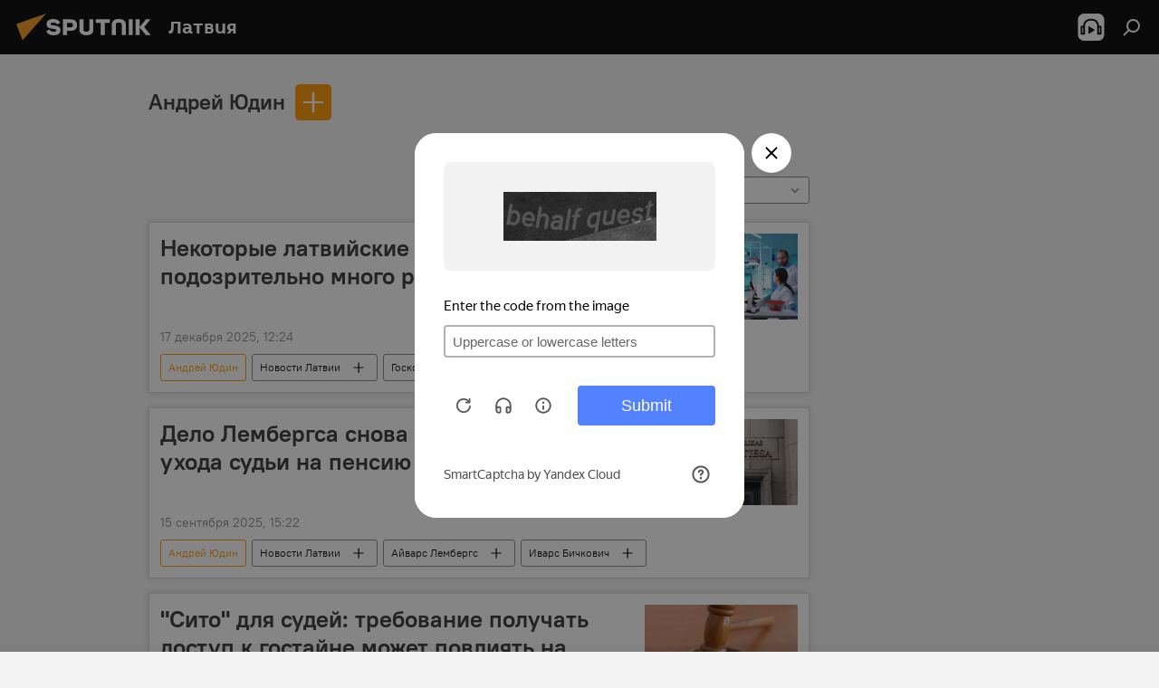

--- FILE ---
content_type: text/html; charset=utf-8
request_url: https://lv.sputniknews.ru/person_Andrejj_JUdin/
body_size: 29470
content:
<!DOCTYPE html><html lang="ru" data-lang="rus" data-charset="" dir="ltr"><head prefix="og: http://ogp.me/ns# fb: http://ogp.me/ns/fb# article: http://ogp.me/ns/article#"><title>Андрей Юдин - последние новости сегодня и главные события по теме - Sputnik Латвия</title><meta name="description" content="Читайте последние новости дня по теме Андрей Юдин: Некоторые латвийские врачи подозрительно много работают, Дело Лембергса снова застопорится из-за ухода судьи на пенсию"><meta name="keywords" content="андрей юдин, андрей юдин новости, андрей юдин новости сегодня"><meta http-equiv="X-UA-Compatible" content="IE=edge,chrome=1"><meta http-equiv="Content-Type" content="text/html; charset=utf-8"><meta name="robots" content="index, follow, max-image-preview:large"><meta name="viewport" content="width=device-width, initial-scale=1.0, maximum-scale=1.0, user-scalable=yes"><meta name="HandheldFriendly" content="true"><meta name="MobileOptimzied" content="width"><meta name="referrer" content="always"><meta name="format-detection" content="telephone=no"><meta name="format-detection" content="address=no"><link rel="alternate" type="application/rss+xml" href="https://lv.sputniknews.ru/export/rss2/archive/index.xml"><link rel="canonical" href="https://lv.sputniknews.ru/person_Andrejj_JUdin/"><link rel="preconnect" href="https://cdnq1.img.sputniknewslv.com/images/"><link rel="dns-prefetch" href="https://cdnq1.img.sputniknewslv.com/images/"><link rel="alternate" hreflang="ru" href="https://lv.sputniknews.ru/person_Andrejj_JUdin/"><link rel="alternate" hreflang="x-default" href="https://lv.sputniknews.ru/person_Andrejj_JUdin/"><link rel="apple-touch-icon" sizes="57x57" href="https://cdnq1.img.sputniknewslv.com/i/favicon/favicon-57x57.png"><link rel="apple-touch-icon" sizes="60x60" href="https://cdnq1.img.sputniknewslv.com/i/favicon/favicon-60x60.png"><link rel="apple-touch-icon" sizes="72x72" href="https://cdnq1.img.sputniknewslv.com/i/favicon/favicon-72x72.png"><link rel="apple-touch-icon" sizes="76x76" href="https://cdnq1.img.sputniknewslv.com/i/favicon/favicon-76x76.png"><link rel="apple-touch-icon" sizes="114x114" href="https://cdnq1.img.sputniknewslv.com/i/favicon/favicon-114x114.png"><link rel="apple-touch-icon" sizes="120x120" href="https://cdnq1.img.sputniknewslv.com/i/favicon/favicon-120x120.png"><link rel="apple-touch-icon" sizes="144x144" href="https://cdnq1.img.sputniknewslv.com/i/favicon/favicon-144x144.png"><link rel="apple-touch-icon" sizes="152x152" href="https://cdnq1.img.sputniknewslv.com/i/favicon/favicon-152x152.png"><link rel="apple-touch-icon" sizes="180x180" href="https://cdnq1.img.sputniknewslv.com/i/favicon/favicon-180x180.png"><link rel="icon" type="image/png" sizes="192x192" href="https://cdnq1.img.sputniknewslv.com/i/favicon/favicon-192x192.png"><link rel="icon" type="image/png" sizes="32x32" href="https://cdnq1.img.sputniknewslv.com/i/favicon/favicon-32x32.png"><link rel="icon" type="image/png" sizes="96x96" href="https://cdnq1.img.sputniknewslv.com/i/favicon/favicon-96x96.png"><link rel="icon" type="image/png" sizes="16x16" href="https://cdnq1.img.sputniknewslv.com/i/favicon/favicon-16x16.png"><link rel="manifest" href="/project_data/manifest.json?4"><meta name="msapplication-TileColor" content="#F4F4F4"><meta name="msapplication-TileImage" content="https://cdnq1.img.sputniknewslv.com/i/favicon/favicon-144x144.png"><meta name="theme-color" content="#F4F4F4"><link rel="shortcut icon" href="https://cdnq1.img.sputniknewslv.com/i/favicon/favicon.ico"><meta property="fb:app_id" content="565979577238890"><meta property="fb:pages" content="982290601858906"><meta name="analytics:lang" content="rus"><meta name="analytics:title" content="Андрей Юдин - последние новости сегодня и главные события по теме - Sputnik Латвия"><meta name="analytics:keyw" content="person_Andrejj_JUdin, person_Andrejj_JUdin"><meta name="analytics:rubric" content=""><meta name="analytics:tags" content="Андрей Юдин, Андрей Юдин"><meta name="analytics:site_domain" content="lv.sputniknews.ru"><meta property="og:url" content="https://lv.sputniknews.ru/person_Andrejj_JUdin/"><meta property="og:title" content="Андрей Юдин - последние новости по теме"><meta property="og:description" content="Последние новости по теме Андрей Юдин: Некоторые латвийские врачи подозрительно много работают,Дело Лембергса снова застопорится из-за ухода судьи на пенсию"><meta property="og:type" content="website"><meta property="og:site_name" content="Sputnik Латвия"><meta property="og:locale" content="ru_LV"><meta property="og:image" content="https://cdnq1.img.sputniknewslv.com/i/logo/logo-social.png"><meta property="og:image:width" content="2072"><meta name="relap-image" content="https://cdnq1.img.sputniknewslv.com/i/logo/logo-social.png"><meta name="twitter:card" content="summary_large_image"><meta name="twitter:image" content="https://cdnq1.img.sputniknewslv.com/i/logo/logo-social.png"><meta property="fb:pages" content="982290601858906"><link rel="preload" as="style" onload="this.onload=null;this.rel='stylesheet'" type="text/css" href="https://cdnq1.img.sputniknewslv.com/css/libs/fonts.min.css?911eb65935"><link rel="stylesheet" type="text/css" href="https://cdnq1.img.sputniknewslv.com/css/common.min.css?9149894256"><link rel="stylesheet" type="text/css" href="https://cdnq1.img.sputniknewslv.com/css/rubric.min.css?99e3d9001"><script src="https://cdnq1.img.sputniknewslv.com/min/js/dist/head.js?9c9052ef3"></script>
            
                <script type="text/javascript">
                    var _iub = _iub || [];
                    _iub.csConfiguration = {
                        "invalidateConsentWithoutLog":true,
                        "cookiePolicyInOtherWindow":true,
                        "reloadOnConsent":true,
                        "consentOnContinuedBrowsing":false,
                        "perPurposeConsent":true,
                        "purposes":"1,3,4,5",
                        "enableTcf":true,
                        "googleAdditionalConsentMode":true,
                        "lang":"ru",
                        "siteId":3633931,
                        "localConsentDomain": "lv.sputniknews.ru",
                        "floatingPreferencesButtonDisplay":false,
                        "cookiePolicyId":32759561,
                        "banner":{
                            "brandBackgroundColor":"#ff9600",
                            "brandTextColor":"#ffffff",
                            "acceptButtonDisplay":true,
                            "customizeButtonDisplay":true,
                            "acceptButtonColor":"#010000",
                            "acceptButtonCaptionColor":"#ffffff",
                            "customizeButtonColor":"#ffffff",
                            "customizeButtonCaptionColor":"#4e4e4e",
                            "rejectButtonColor":"#0073CE",
                            "rejectButtonCaptionColor":"white",
                            "closeButtonDisplay":false,
                            "position":"float-top-center",
                            "textColor":"#010000",
                            "backgroundColor":"#ff9600",
                            "explicitWithdrawal":true,
                            "acceptButtonCaption": "Принять и закрыть"
                        }
                    };
                </script>
                <script type="text/javascript" src="//cdn.iubenda.com/cs/tcf/safe-tcf-v2.js"></script>
                <script type="text/javascript" src="//cdn.iubenda.com/cs/tcf/stub-v2.js"></script>
                <script type="text/javascript" src="//cdn.iubenda.com/cs/iubenda_cs.js" charset="UTF-8" async></script>

            
        
            
                <script type="text/javascript">
                    var _iub = _iub || {};
                     _iub.cons_instructions = _iub.cons_instructions || [];
                     _iub.cons_instructions.push(["init", {api_key: "lrvQiFNsDWybL2WdzyrIOTHeOwuM3nki"}]);
                 </script>
                 <script type="text/javascript" src="https://cdn.iubenda.com/cons/iubenda_cons.js" async></script>
            
        <script data-iub-purposes="1">var _paq = _paq || []; (function() {var stackDomain = window.location.hostname.split('.').reverse();var domain = stackDomain[1] + '.' + stackDomain[0];_paq.push(['setCDNMask', new RegExp('cdn(\\w+).img.'+domain)]); _paq.push(['setSiteId', 'sputnik_lv']); _paq.push(['trackPageView']); _paq.push(['enableLinkTracking']); var d=document, g=d.createElement('script'), s=d.getElementsByTagName('script')[0]; g.type='text/javascript'; g.defer=true; g.async=true; g.src='//a.sputniknews.com/js/sputnik.js'; s.parentNode.insertBefore(g,s); } )();</script><script type="text/javascript" src="https://cdnq1.img.sputniknewslv.com/min/js/libs/banners/adfx.loader.bind.js?98d724fe2"></script><script>
                (window.yaContextCb = window.yaContextCb || []).push(() => {
                    replaceOriginalAdFoxMethods();
                    window.Ya.adfoxCode.hbCallbacks = window.Ya.adfoxCode.hbCallbacks || [];
                })
            </script><!--В <head> сайта один раз добавьте код загрузчика-->
<script type="text/plain" class="_iub_cs_activate-inline" data-iub-purposes="5">window.yaContextCb = window.yaContextCb || []</script>
<script type="text/plain" class="_iub_cs_activate" data-suppressedsrc="https://yandex.ru/ads/system/context.js" data-iub-purposes="5"></script></head><body id="body" data-ab="a" data-emoji="0" class="site_lv m-page-tag " data-tag="person_Andrejj_JUdin"><div class="schema_org" itemscope="itemscope" itemtype="https://schema.org/WebSite"><meta itemprop="name" content="Sputnik Латвия"><meta itemprop="alternateName" content="Sputnik Латвия"><meta itemprop="description" content="Свежие события и последние новости Латвии. Фото и видео с места событий, темы дня, происшествия, аналитика."><a itemprop="url" href="https://lv.sputniknews.ru" title="Sputnik Латвия"> </a><meta itemprop="image" content="https://lv.sputniknews.ru/i/logo/logo.png"></div><div class="schema_org" itemscope="itemscope" itemtype="http://schema.org/WebPage"><a itemprop="url" href="https://lv.sputniknews.ru/person_Andrejj_JUdin/" title="Андрей Юдин - последние новости сегодня и главные события по теме - Sputnik Латвия"> </a><meta itemprop="mainEntityOfPage" content="https://lv.sputniknews.ru/person_Andrejj_JUdin/"><meta itemprop="name" content="Андрей Юдин - последние новости сегодня и главные события по теме - Sputnik Латвия"><meta itemprop="headline" content="Андрей Юдин - последние новости сегодня и главные события по теме - Sputnik Латвия"><meta itemprop="description" content="Читайте последние новости дня по теме Андрей Юдин: Некоторые латвийские врачи подозрительно много работают, Дело Лембергса снова застопорится из-за ухода судьи на пенсию"><meta itemprop="genre" content="Новости"><meta itemprop="keywords" content="андрей юдин, андрей юдин новости, андрей юдин новости сегодня"></div><ul class="schema_org" itemscope="itemscope" itemtype="http://schema.org/BreadcrumbList"><li itemprop="itemListElement" itemscope="itemscope" itemtype="http://schema.org/ListItem"><meta itemprop="name" content="Sputnik Латвия"><meta itemprop="position" content="1"><meta itemprop="item" content="https://lv.sputniknews.ru"><a itemprop="url" href="https://lv.sputniknews.ru" title="Sputnik Латвия"> </a></li><li itemprop="itemListElement" itemscope="itemscope" itemtype="http://schema.org/ListItem"><meta itemprop="name" content="Андрей Юдин"><meta itemprop="position" content="2"><meta itemprop="item" content="https://lv.sputniknews.ru/person_Andrejj_JUdin/"><a itemprop="url" href="https://lv.sputniknews.ru/person_Andrejj_JUdin/" title="Андрей Юдин"> </a></li></ul><div class="page" id="page"><div id="alerts"><script type="text/template" id="alertAfterRegisterTemplate">
                    
                        <div class="auth-alert m-hidden" id="alertAfterRegister">
                            <div class="auth-alert__text">
                                <%- data.success_title %> <br />
                                <%- data.success_email_1 %>
                                <span class="m-email"></span>
                                <%- data.success_email_2 %>
                            </div>
                            <div class="auth-alert__btn">
                                <button class="form__btn m-min m-black confirmEmail">
                                    <%- data.send %>
                                </button>
                            </div>
                        </div>
                    
                </script><script type="text/template" id="alertAfterRegisterNotifyTemplate">
                    
                        <div class="auth-alert" id="alertAfterRegisterNotify">
                            <div class="auth-alert__text">
                                <%- data.golink_1 %>
                                <span class="m-email">
                                    <%- user.mail %>
                                </span>
                                <%- data.golink_2 %>
                            </div>
                            <% if (user.registerConfirmCount <= 2 ) {%>
                                <div class="auth-alert__btn">
                                    <button class="form__btn m-min m-black confirmEmail">
                                        <%- data.send %>
                                    </button>
                                </div>
                            <% } %>
                        </div>
                    
                </script></div><div class="anchor" id="anchor"><div class="header " id="header"><div class="m-relative"><div class="container m-header"><div class="header__wrap"><div class="header__name"><div class="header__logo"><a href="/" title="Sputnik Латвия"><svg xmlns="http://www.w3.org/2000/svg" width="176" height="44" viewBox="0 0 176 44" fill="none"><path class="chunk_1" fill-rule="evenodd" clip-rule="evenodd" d="M45.8073 18.3817C45.8073 19.5397 47.1661 19.8409 49.3281 20.0417C54.1074 20.4946 56.8251 21.9539 56.8461 25.3743C56.8461 28.7457 54.2802 30.9568 48.9989 30.9568C44.773 30.9568 42.1067 29.1496 41 26.5814L44.4695 24.5688C45.3754 25.9277 46.5334 27.0343 49.4005 27.0343C51.3127 27.0343 52.319 26.4296 52.319 25.5751C52.319 24.5665 51.6139 24.2163 48.3942 23.866C43.7037 23.3617 41.3899 22.0029 41.3899 18.5824C41.3899 15.9675 43.3511 13 48.9359 13C52.9611 13 55.6274 14.8095 56.4305 17.1746L53.1105 19.1358C53.0877 19.1012 53.0646 19.0657 53.041 19.0295C52.4828 18.1733 51.6672 16.9224 48.6744 16.9224C46.914 16.9224 45.8073 17.4758 45.8073 18.3817ZM67.4834 13.3526H59.5918V30.707H64.0279V26.0794H67.4484C72.1179 26.0794 75.0948 24.319 75.0948 19.6401C75.0854 15.3138 72.6199 13.3526 67.4834 13.3526ZM67.4834 22.206H64.0186V17.226H67.4834C69.8975 17.226 70.654 18.0291 70.654 19.6891C70.6587 21.6527 69.6524 22.206 67.4834 22.206ZM88.6994 24.7206C88.6994 26.2289 87.4924 27.0857 85.3794 27.0857C83.3178 27.0857 82.1597 26.2289 82.1597 24.7206V13.3526H77.7236V25.0264C77.7236 28.6477 80.7425 30.9615 85.4704 30.9615C89.9999 30.9615 93.1168 28.8601 93.1168 25.0264V13.3526H88.6808L88.6994 24.7206ZM136.583 13.3526H132.159V30.7023H136.583V13.3526ZM156.097 13.3526L149.215 21.9235L156.45 30.707H151.066L144.276 22.4559V30.707H139.85V13.3526H144.276V21.8021L151.066 13.3526H156.097ZM95.6874 17.226H101.221V30.707H105.648V17.226H111.181V13.3526H95.6874V17.226ZM113.49 18.7342C113.49 15.2134 116.458 13 121.085 13C125.715 13 128.888 15.0616 128.902 18.7342V30.707H124.466V18.935C124.466 17.6789 123.259 16.8734 121.146 16.8734C119.094 16.8734 117.926 17.6789 117.926 18.935V30.707H113.49V18.7342Z" fill="white"></path><path class="chunk_2" d="M41 7L14.8979 36.5862L8 18.431L41 7Z" fill="#F8961D"></path></svg></a></div><div class="header__project"><span class="header__project-title">Латвия</span></div></div><div class="header__controls" data-nosnippet=""><div class="share m-header" data-id="" data-url="https://lv.sputniknews.ru" data-title=""></div><div class="header__menu"><span class="header__menu-item header__menu-item-radioButton" id="radioButton" data-stream="https://nfw.ria.ru/flv/audio.aspx?ID=68862011&amp;type=mp3"><svg class="svg-icon"><use xmlns:xlink="http://www.w3.org/1999/xlink" xlink:href="/i/sprites/package/inline.svg?63#radio2"></use></svg></span><span class="header__menu-item" data-modal-open="search"><svg class="svg-icon"><use xmlns:xlink="http://www.w3.org/1999/xlink" xlink:href="/i/sprites/package/inline.svg?63#search"></use></svg></span></div></div></div></div></div></div></div><script>var GLOBAL = GLOBAL || {}; GLOBAL.translate = {}; GLOBAL.rtl = 0; GLOBAL.lang = "rus"; GLOBAL.design = "lv"; GLOBAL.charset = ""; GLOBAL.project = "sputnik_lv"; GLOBAL.htmlCache = 1; GLOBAL.translate.search = {}; GLOBAL.translate.search.notFound = "Ничего не найдено"; GLOBAL.translate.search.stringLenght = "Введите больше букв для поиска"; GLOBAL.www = "https://lv.sputniknews.ru"; GLOBAL.seo = {}; GLOBAL.seo.title = ""; GLOBAL.seo.keywords = ""; GLOBAL.seo.description = ""; GLOBAL.sock = {}; GLOBAL.sock.server = "https://cm.sputniknews.com/chat"; GLOBAL.sock.lang = "rus"; GLOBAL.sock.project = "sputnik_lv"; GLOBAL.social = {}; GLOBAL.social.fbID = "565979577238890"; GLOBAL.share = [ { name: 'twitter', mobile: false },{ name: 'odnoklassniki', mobile: false },{ name: 'whatsapp', mobile: false },{ name: 'telegram', mobile: false },{ name: 'messenger', mobile: true } ]; GLOBAL.csrf_token = ''; GLOBAL.search = {}; GLOBAL.auth = {}; GLOBAL.auth.status = 'error'; GLOBAL.auth.provider = ''; GLOBAL.auth.twitter = '/id/twitter/request/'; GLOBAL.auth.facebook = '/id/facebook/request/'; GLOBAL.auth.vkontakte = '/id/vkontakte/request/'; GLOBAL.auth.google = '/id/google/request/'; GLOBAL.auth.ok = '/id/ok/request/'; GLOBAL.auth.apple = '/id/apple/request/'; GLOBAL.auth.moderator = ''; GLOBAL.user = {}; GLOBAL.user.id = ""; GLOBAL.user.emailActive = ""; GLOBAL.user.registerConfirmCount = 0; GLOBAL.chat = GLOBAL.chat || {}; GLOBAL.chat.show = !!1; GLOBAL.locale = {"convertDate":{"yesterday":"\u0432\u0447\u0435\u0440\u0430","hours":{"nominative":"%{s} \u043c\u0438\u043d\u0443\u0442\u0443 \u043d\u0430\u0437\u0430\u0434","genitive":"%{s} \u043c\u0438\u043d\u0443\u0442\u044b \u043d\u0430\u0437\u0430\u0434"},"minutes":{"nominative":"%{s} \u0447\u0430\u0441 \u043d\u0430\u0437\u0430\u0434","genitive":"%{s} \u0447\u0430\u0441\u0430 \u043d\u0430\u0437\u0430\u0434"}},"js_templates":{"unread":"\u041d\u0435\u043f\u0440\u043e\u0447\u0438\u0442\u0430\u043d\u043d\u044b\u0435","you":"\u0412\u044b","author":"\u0430\u0432\u0442\u043e\u0440","report":"\u041f\u043e\u0436\u0430\u043b\u043e\u0432\u0430\u0442\u044c\u0441\u044f","reply":"\u041e\u0442\u0432\u0435\u0442\u0438\u0442\u044c","block":"\u0417\u0430\u0431\u043b\u043e\u043a\u0438\u0440\u043e\u0432\u0430\u0442\u044c","remove":"\u0423\u0434\u0430\u043b\u0438\u0442\u044c","closeall":"\u0417\u0430\u043a\u0440\u044b\u0442\u044c \u0432\u0441\u0435","notifications":"Notificaciones","disable_twelve":"\u041e\u0442\u043a\u043b\u044e\u0447\u0438\u0442\u044c \u043d\u0430 12 \u0447\u0430\u0441\u043e\u0432","new_message":"\u041d\u043e\u0432\u043e\u0435 \u0441\u043e\u043e\u0431\u0449\u0435\u043d\u0438\u0435 \u043e\u0442sputniknews.ru","acc_block":"\u0412\u0430\u0448 \u0430\u043a\u043a\u0430\u0443\u043d\u0442 \u0437\u0430\u0431\u043b\u043e\u043a\u0438\u0440\u043e\u0432\u0430\u043d \u0430\u0434\u043c\u0438\u043d\u0438\u0441\u0442\u0440\u0430\u0442\u043e\u0440\u043e\u043c \u0441\u0430\u0439\u0442\u0430","acc_unblock":"\u0412\u0430\u0448 \u0430\u043a\u043a\u0430\u0443\u043d\u0442 \u0440\u0430\u0437\u0431\u043b\u043e\u043a\u0438\u0440\u043e\u0432\u0430\u043d \u0430\u0434\u043c\u0438\u043d\u0438\u0441\u0442\u0440\u0430\u0442\u043e\u0440\u043e\u043c \u0441\u0430\u0439\u0442\u0430","you_subscribe_1":"\u0412\u044b \u043f\u043e\u0434\u043f\u0438\u0441\u0430\u043d\u044b \u043d\u0430 \u0442\u0435\u043c\u0443 ","you_subscribe_2":"\u0423\u043f\u0440\u0430\u0432\u043b\u044f\u0442\u044c \u0441\u0432\u043e\u0438\u043c\u0438 \u043f\u043e\u0434\u043f\u0438\u0441\u043a\u0430\u043c\u0438 \u0432\u044b \u043c\u043e\u0436\u0435\u0442\u0435 \u0432 \u043b\u0438\u0447\u043d\u043e\u043c \u043a\u0430\u0431\u0438\u043d\u0435\u0442\u0435","you_received_warning_1":"\u0412\u044b \u043f\u043e\u043b\u0443\u0447\u0438\u043b\u0438 ","you_received_warning_2":" \u043f\u0440\u0435\u0434\u0443\u043f\u0440\u0435\u0436\u0434\u0435\u043d\u0438\u0435. \u0423\u0432\u0430\u0436\u0430\u0439\u0442\u0435 \u0434\u0440\u0443\u0433\u0438\u0445 \u0443\u0447\u0430\u0441\u0442\u043d\u0438\u043a\u043e\u0432 \u0438 \u043d\u0435 \u043d\u0430\u0440\u0443\u0448\u0430\u0439\u0442\u0435 \u043f\u0440\u0430\u0432\u0438\u043b\u0430 \u043a\u043e\u043c\u043c\u0435\u043d\u0442\u0438\u0440\u043e\u0432\u0430\u043d\u0438\u044f. \u041f\u043e\u0441\u043b\u0435 \u0442\u0440\u0435\u0442\u044c\u0435\u0433\u043e \u043d\u0430\u0440\u0443\u0448\u0435\u043d\u0438\u044f \u0432\u044b \u0431\u0443\u0434\u0435\u0442\u0435 \u0437\u0430\u0431\u043b\u043e\u043a\u0438\u0440\u043e\u0432\u0430\u043d\u044b \u043d\u0430 12 \u0447\u0430\u0441\u043e\u0432.","block_time":"\u0421\u0440\u043e\u043a \u0431\u043b\u043e\u043a\u0438\u0440\u043e\u0432\u043a\u0438: ","hours":" \u0447\u0430\u0441\u043e\u0432","forever":"\u043d\u0430\u0432\u0441\u0435\u0433\u0434\u0430","feedback":"\u0421\u0432\u044f\u0437\u0430\u0442\u044c\u0441\u044f","my_subscriptions":"\u041c\u043e\u0438 \u043f\u043e\u0434\u043f\u0438\u0441\u043a\u0438","rules":"\u041f\u0440\u0430\u0432\u0438\u043b\u0430 \u043a\u043e\u043c\u043c\u0435\u043d\u0442\u0438\u0440\u043e\u0432\u0430\u043d\u0438\u044f \u043c\u0430\u0442\u0435\u0440\u0438\u0430\u043b\u043e\u0432","chat":"\u0427\u0430\u0442: ","chat_new_messages":"\u041d\u043e\u0432\u044b\u0435 \u0441\u043e\u043e\u0431\u0449\u0435\u043d\u0438\u044f \u0432 \u0447\u0430\u0442\u0435","chat_moder_remove_1":"\u0412\u0430\u0448\u0435 \u0441\u043e\u043e\u0431\u0449\u0435\u043d\u0438\u0435 ","chat_moder_remove_2":" \u0431\u044b\u043b\u043e \u0443\u0434\u0430\u043b\u0435\u043d\u043e \u0430\u0434\u043c\u0438\u043d\u0438\u0441\u0442\u0440\u0430\u0442\u043e\u0440\u043e\u043c","chat_close_time_1":"\u0412 \u0447\u0430\u0442\u0435 \u043d\u0438\u043a\u0442\u043e \u043d\u0435 \u043f\u0438\u0441\u0430\u043b \u0431\u043e\u043b\u044c\u0448\u0435 12 \u0447\u0430\u0441\u043e\u0432, \u043e\u043d \u0437\u0430\u043a\u0440\u043e\u0435\u0442\u0441\u044f \u0447\u0435\u0440\u0435\u0437 ","chat_close_time_2":" \u0447\u0430\u0441\u043e\u0432","chat_new_emoji_1":"\u041d\u043e\u0432\u044b\u0435 \u0440\u0435\u0430\u043a\u0446\u0438\u0438 ","chat_new_emoji_2":" \u0432\u0430\u0448\u0435\u043c\u0443 \u0441\u043e\u043e\u0431\u0449\u0435\u043d\u0438\u044e ","chat_message_reply_1":"\u041d\u0430 \u0432\u0430\u0448 \u043a\u043e\u043c\u043c\u0435\u043d\u0442\u0430\u0440\u0438\u0439 ","chat_message_reply_2":" \u043e\u0442\u0432\u0435\u0442\u0438\u043b \u043f\u043e\u043b\u044c\u0437\u043e\u0432\u0430\u0442\u0435\u043b\u044c ","chat_verify_message":"\n \u0421\u043f\u0430\u0441\u0438\u0431\u043e! \u0412\u0430\u0448\u0435 \u0441\u043e\u043e\u0431\u0449\u0435\u043d\u0438\u0435 \u0431\u0443\u0434\u0435\u0442 \u043e\u043f\u0443\u0431\u043b\u0438\u043a\u043e\u0432\u0430\u043d\u043e \u043f\u043e\u0441\u043b\u0435 \u043f\u0440\u043e\u0432\u0435\u0440\u043a\u0438 \u043c\u043e\u0434\u0435\u0440\u0430\u0442\u043e\u0440\u0430\u043c\u0438 \u0441\u0430\u0439\u0442\u0430.\n ","emoji_1":"\u041d\u0440\u0430\u0432\u0438\u0442\u0441\u044f","emoji_2":"\u0425\u0430-\u0425\u0430","emoji_3":"\u0423\u0434\u0438\u0432\u0438\u0442\u0435\u043b\u044c\u043d\u043e","emoji_4":"\u0413\u0440\u0443\u0441\u0442\u043d\u043e","emoji_5":"\u0412\u043e\u0437\u043c\u0443\u0442\u0438\u0442\u0435\u043b\u044c\u043d\u043e","emoji_6":"\u041d\u0435 \u043d\u0440\u0430\u0432\u0438\u0442\u0441\u044f","site_subscribe_podcast":{"success":"\u0421\u043f\u0430\u0441\u0438\u0431\u043e, \u0432\u044b \u043f\u043e\u0434\u043f\u0438\u0441\u0430\u043d\u044b \u043d\u0430 \u0440\u0430\u0441\u0441\u044b\u043b\u043a\u0443! \u041d\u0430\u0441\u0442\u0440\u043e\u0438\u0442\u044c \u0438\u043b\u0438 \u043e\u0442\u043c\u0435\u043d\u0438\u0442\u044c \u043f\u043e\u0434\u043f\u0438\u0441\u043a\u0443 \u043c\u043e\u0436\u043d\u043e \u0432 \u043b\u0438\u0447\u043d\u043e\u043c \u043a\u0430\u0431\u0438\u043d\u0435\u0442\u0435","subscribed":"\u0412\u044b \u0443\u0436\u0435 \u043f\u043e\u0434\u043f\u0438\u0441\u0430\u043d\u044b \u043d\u0430 \u044d\u0442\u0443 \u0440\u0430\u0441\u0441\u044b\u043b\u043a\u0443","error":"\u041f\u0440\u043e\u0438\u0437\u043e\u0448\u043b\u0430 \u043d\u0435\u043f\u0440\u0435\u0434\u0432\u0438\u0434\u0435\u043d\u043d\u0430\u044f \u043e\u0448\u0438\u0431\u043a\u0430. \u041f\u043e\u0436\u0430\u043b\u0443\u0439\u0441\u0442\u0430, \u043f\u043e\u0432\u0442\u043e\u0440\u0438\u0442\u0435 \u043f\u043e\u043f\u044b\u0442\u043a\u0443 \u043f\u043e\u0437\u0436\u0435"}},"smartcaptcha":{"site_key":"ysc1_Zf0zfLRI3tRHYHJpbX6EjjBcG1AhG9LV0dmZQfJu8ba04c1b"}}; GLOBAL = {...GLOBAL, ...{"subscribe":{"@attributes":{"ratio":"0.2"},"email":"\u0412\u0432\u0435\u0434\u0438\u0442\u0435 e-mail","button":"\u041f\u043e\u0434\u043f\u0438\u0441\u0430\u0442\u044c\u0441\u044f","send":"\u0421\u043f\u0430\u0441\u0438\u0431\u043e, \u0432\u0430\u043c \u043e\u0442\u043f\u0440\u0430\u0432\u043b\u0435\u043d\u043e \u043f\u0438\u0441\u044c\u043c\u043e \u0441\u043e \u0441\u0441\u044b\u043b\u043a\u043e\u0439 \u0434\u043b\u044f \u043f\u043e\u0434\u0442\u0432\u0435\u0440\u0436\u0434\u0435\u043d\u0438\u044f \u043f\u043e\u0434\u043f\u0438\u0441\u043a\u0438","subscribe":"\u0421\u043f\u0430\u0441\u0438\u0431\u043e, \u0432\u044b \u043f\u043e\u0434\u043f\u0438\u0441\u0430\u043d\u044b \u043d\u0430 \u0440\u0430\u0441\u0441\u044b\u043b\u043a\u0443! \u041d\u0430\u0441\u0442\u0440\u043e\u0438\u0442\u044c \u0438\u043b\u0438 \u043e\u0442\u043c\u0435\u043d\u0438\u0442\u044c \u043f\u043e\u0434\u043f\u0438\u0441\u043a\u0443 \u043c\u043e\u0436\u043d\u043e \u0432 \u043b\u0438\u0447\u043d\u043e\u043c \u043a\u0430\u0431\u0438\u043d\u0435\u0442\u0435","confirm":"\u0412\u044b \u0443\u0436\u0435 \u043f\u043e\u0434\u043f\u0438\u0441\u0430\u043d\u044b \u043d\u0430 \u044d\u0442\u0443 \u0440\u0430\u0441\u0441\u044b\u043b\u043a\u0443","registration":{"@attributes":{"button":"\u0417\u0430\u0440\u0435\u0433\u0438\u0441\u0442\u0440\u0438\u0440\u043e\u0432\u0430\u0442\u044c\u0441\u044f","ratio":"0.1"}},"social":{"@attributes":{"count":"6","ratio":"0.7"},"comment":[{},{}],"item":[{"@attributes":{"type":"ok","title":"odnoklassniki","url":"https:\/\/ok.ru\/group\/54054478545018","ratio":"0.125"}},{"@attributes":{"type":"yt","title":"YouTube","url":"https:\/\/youtube.com\/channel\/UCE8LqmM9zkuzOgaYhakwTdw","ratio":"0.125"}},{"@attributes":{"type":"yd","title":"yandex dzen","url":"https:\/\/news.yandex.ru\/index.html?from=rubric&favid=254147640","ratio":"0.125"}},{"@attributes":{"type":"tg","title":"telegram","url":"https:\/\/telegram.me\/SputnikLV","ratio":"0.125"}}]}}}}; GLOBAL.js = {}; GLOBAL.js.videoplayer = "https://cdnq1.img.sputniknewslv.com/min/js/dist/videoplayer.js?9651130d6"; GLOBAL.userpic = "/userpic/"; GLOBAL.gmt = ""; GLOBAL.tz = "+0200"; GLOBAL.projectList = [ { title: 'Международный', country: [ { title: 'Английский', url: 'https://sputnikglobe.com', flag: 'flags-INT', lang: 'International', lang2: 'English' }, ] }, { title: 'Ближний Восток', country: [ { title: 'Арабский', url: 'https://sarabic.ae/', flag: 'flags-INT', lang: 'Sputnik عربي', lang2: 'Arabic' }, { title: 'Турецкий', url: 'https://anlatilaninotesi.com.tr/', flag: 'flags-TUR', lang: 'Türkiye', lang2: 'Türkçe' }, { title: 'Фарси', url: 'https://spnfa.ir/', flag: 'flags-INT', lang: 'Sputnik ایران', lang2: 'Persian' }, { title: 'Дари', url: 'https://sputnik.af/', flag: 'flags-INT', lang: 'Sputnik افغانستان', lang2: 'Dari' }, ] }, { title: 'Латинская Америка', country: [ { title: 'Испанский', url: 'https://noticiaslatam.lat/', flag: 'flags-INT', lang: 'Mundo', lang2: 'Español' }, { title: 'Португальский', url: 'https://noticiabrasil.net.br/', flag: 'flags-BRA', lang: 'Brasil', lang2: 'Português' }, ] }, { title: 'Южная Азия', country: [ { title: 'Хинди', url: 'https://hindi.sputniknews.in', flag: 'flags-IND', lang: 'भारत', lang2: 'हिंदी' }, { title: 'Английский', url: 'https://sputniknews.in', flag: 'flags-IND', lang: 'India', lang2: 'English' }, ] }, { title: 'Восточная и Юго-Восточная Азия', country: [ { title: 'Вьетнамский', url: 'https://kevesko.vn/', flag: 'flags-VNM', lang: 'Việt Nam', lang2: 'Tiếng Việt' }, { title: 'Японский', url: 'https://sputniknews.jp/', flag: 'flags-JPN', lang: '日本', lang2: '日本語' }, { title: 'Китайский', url: 'https://sputniknews.cn/', flag: 'flags-CHN', lang: '中国', lang2: '中文' }, ] }, { title: 'Центральная Азия', country: [ { title: 'Казахский', url: 'https://sputnik.kz/', flag: 'flags-KAZ', lang: 'Қазақстан', lang2: 'Қазақ тілі' }, { title: 'Киргизский', url: 'https://sputnik.kg/', flag: 'flags-KGZ', lang: 'Кыргызстан', lang2: 'Кыргызча' }, { title: 'Узбекский', url: 'https://oz.sputniknews.uz/', flag: 'flags-UZB', lang: 'Oʻzbekiston', lang2: 'Ўзбекча' }, { title: 'Таджикский', url: 'https://sputnik.tj/', flag: 'flags-TJK', lang: 'Тоҷикистон', lang2: 'Тоҷикӣ' }, ] }, { title: 'Африка', country: [ { title: 'Французский', url: 'https://fr.sputniknews.africa/', flag: 'flags-INT', lang: 'Afrique', lang2: 'Français' }, { title: 'Английский', url: 'https://en.sputniknews.africa', flag: 'flags-INT', lang: 'Africa', lang2: 'English' }, ] }, { title: 'Закавказье', country: [ { title: 'Армянский', url: 'https://arm.sputniknews.ru/', flag: 'flags-ARM', lang: 'Արմենիա', lang2: 'Հայերեն' }, { title: 'Абхазский', url: 'https://sputnik-abkhazia.info/', flag: 'flags-ABH', lang: 'Аҧсны', lang2: 'Аҧсышәала' }, { title: 'Осетинский', url: 'https://sputnik-ossetia.com/', flag: 'flags-OST', lang: 'Хуссар Ирыстон', lang2: 'Иронау' }, { title: 'Грузинский', url: 'https://sputnik-georgia.com/', flag: 'flags-GEO', lang: 'საქართველო', lang2: 'ქართული' }, { title: 'Азербайджанский', url: 'https://sputnik.az/', flag: 'flags-AZE', lang: 'Azərbaycan', lang2: 'Аzərbaycanca' }, ] }, { title: 'Европа', country: [ { title: 'Сербский', url: 'https://sputnikportal.rs/', flag: 'flags-SRB', lang: 'Србиjа', lang2: 'Српски' }, { title: 'Русский', url: 'https://lv.sputniknews.ru/', flag: 'flags-LVA', lang: 'Latvija', lang2: 'Русский' }, { title: 'Русский', url: 'https://lt.sputniknews.ru/', flag: 'flags-LTU', lang: 'Lietuva', lang2: 'Русский' }, { title: 'Молдавский', url: 'https://md.sputniknews.com/', flag: 'flags-MDA', lang: 'Moldova', lang2: 'Moldovenească' }, { title: 'Белорусский', url: 'https://bel.sputnik.by/', flag: 'flags-BLR', lang: 'Беларусь', lang2: 'Беларускi' } ] }, ];</script><div class="wrapper"><div class="container m-content"><div class="layout"><div class="content"><div class="caption"><div class="rubric__filter"><h1 class="rubric__filter-list"><span class="tag__title m-single" data-sid="person_Andrejj_JUdin"><a href="/person_Andrejj_JUdin/" class="tag__title-text" title="Андрей Юдин">Андрей Юдин</a><span class="tag__title-delete"> <svg class="svg-icon"><use xmlns:xlink="http://www.w3.org/1999/xlink" xlink:href="/i/sprites/package/inline.svg?63#close"></use></svg></span></span></h1><div class="tag__add"><input type="text" class="tag__add-input"><div class="tag__add-suggest"><ul class="suggest__list m-dropdown"></ul></div><div class="tag__add-btn"><svg class="svg-icon"><use xmlns:xlink="http://www.w3.org/1999/xlink" xlink:href="/i/sprites/package/inline.svg?63#plus"></use></svg></div></div></div><div class="rubric__information"><div class="rubric__description"></div><div class="rubric__image"></div></div><div class="rubric__controls"><div class="counter "><span></span> Статей</div><div class="rubric__datapicker"><span class="rubric__datapicker-text">За период</span><span class="rubric__datapicker-icon"><svg class="svg-icon"><use xmlns:xlink="http://www.w3.org/1999/xlink" xlink:href="/i/sprites/package/inline.svg?63#arrowDown"></use></svg></span></div></div></div><div class="list list-tag" itemscope="" itemtype="http://schema.org/ItemList" data-tags="1"><div class="list__item  " data-tags="1"><span class="schema_org" itemprop="itemListElement" itemscope="" itemtype="http://schema.org/ListItem"><meta itemprop="position" content="1"><a itemprop="url" href="https://lv.sputniknews.ru/20251217/nekotorye-latviyskie-vrachi-podozritelno-mnogo-rabotayut-31776154.html" title="Некоторые латвийские врачи подозрительно много работают"> </a><meta itemprop="name" content="Некоторые латвийские врачи подозрительно много работают"></span><div class="list__content"><a href="/20251217/nekotorye-latviyskie-vrachi-podozritelno-mnogo-rabotayut-31776154.html" class="list__title" title="Некоторые латвийские врачи подозрительно много работают">Некоторые латвийские врачи подозрительно много работают</a><div class="list__image"><a href="/20251217/nekotorye-latviyskie-vrachi-podozritelno-mnogo-rabotayut-31776154.html" title="Некоторые латвийские врачи подозрительно много работают"><picture><source media="(min-width: 480px)" media-type="ar16x9" srcset="https://cdnq1.img.sputniknewslv.com/img/07e9/02/1c/29813099_0:0:1200:675_436x0_80_0_0_512bf50250f04cb56724acdeb07debf3.jpg.webp"></source><source media="(min-width: 375px)" media-type="ar4x3" srcset="https://cdnq1.img.sputniknewslv.com/img/07e9/02/1c/29813099_150:0:1050:675_186x0_80_0_0_9fd954f603ad5b93e25fe54768c7f5cf.jpg.webp"></source><source media="(min-width: 0px)" media-type="ar1x1" srcset="https://cdnq1.img.sputniknewslv.com/img/07e9/02/1c/29813099_263:0:938:675_140x0_80_0_0_4304317b85cefd0a1faa5cd40ad1a5f7.jpg.webp"></source><img media-type="ar16x9" data-source-sid="cc_0" alt="Клиника  - Sputnik Латвия" title="Клиника " class="responsive_img m-list-img" src="https://cdnq1.img.sputniknewslv.com/img/07e9/02/1c/29813099_0:0:1200:675_600x0_80_0_0_e2e0e4c9f4d8661efc053d1a0fd0bd7a.jpg.webp" data-responsive480="https://cdnq1.img.sputniknewslv.com/img/07e9/02/1c/29813099_0:0:1200:675_436x0_80_0_0_512bf50250f04cb56724acdeb07debf3.jpg.webp" data-responsive375="https://cdnq1.img.sputniknewslv.com/img/07e9/02/1c/29813099_150:0:1050:675_186x0_80_0_0_9fd954f603ad5b93e25fe54768c7f5cf.jpg.webp" data-responsive0="https://cdnq1.img.sputniknewslv.com/img/07e9/02/1c/29813099_263:0:938:675_140x0_80_0_0_4304317b85cefd0a1faa5cd40ad1a5f7.jpg.webp"></picture></a></div></div><div class="list__info"><div class="list__date " data-unixtime="1765967040"><span class="date">17 декабря 2025, 12:24</span></div></div><div class="list__controls" data-tags="1"><ul class="tags m-line"><li class="tag m-active " data-sid="person_Andrejj_JUdin" data-type="tag"><a href="/person_Andrejj_JUdin/" class="tag__text" title="Андрей Юдин">Андрей Юдин</a></li><li class="tag  " data-sid="Latvia" data-type="tag"><a href="/Latvia/" class="tag__text" title="Новости Латвии">Новости Латвии</a><span class="tag__icon"><svg class="svg-icon"><use xmlns:xlink="http://www.w3.org/1999/xlink" xlink:href="/i/sprites/package/inline.svg?63#plus"></use></svg></span></li><li class="tag  " data-sid="organization_Goskontrol" data-type="tag"><a href="/organization_Goskontrol/" class="tag__text" title="Госконтроль">Госконтроль</a><span class="tag__icon"><svg class="svg-icon"><use xmlns:xlink="http://www.w3.org/1999/xlink" xlink:href="/i/sprites/package/inline.svg?63#plus"></use></svg></span></li><li class="tag  " data-sid="organization_Gospolicija" data-type="tag"><a href="/organization_Gospolicija/" class="tag__text" title="Госполиция">Госполиция</a><span class="tag__icon"><svg class="svg-icon"><use xmlns:xlink="http://www.w3.org/1999/xlink" xlink:href="/i/sprites/package/inline.svg?63#plus"></use></svg></span></li><li class="tag  " data-sid="keyword_mediki" data-type="tag"><a href="/keyword_mediki/" class="tag__text" title="медики">медики</a><span class="tag__icon"><svg class="svg-icon"><use xmlns:xlink="http://www.w3.org/1999/xlink" xlink:href="/i/sprites/package/inline.svg?63#plus"></use></svg></span></li></ul><div class="list__tags-more">Еще <span>3</span></div></div></div><div class="list__item  " data-tags="1"><span class="schema_org" itemprop="itemListElement" itemscope="" itemtype="http://schema.org/ListItem"><meta itemprop="position" content="2"><a itemprop="url" href="https://lv.sputniknews.ru/20250915/delo-lembergsa-snova-zastoporitsya-iz-za-ukhoda-sudi-na-pensiyu-31088689.html" title="Дело Лембергса снова застопорится из-за ухода судьи на пенсию"> </a><meta itemprop="name" content="Дело Лембергса снова застопорится из-за ухода судьи на пенсию"></span><div class="list__content"><a href="/20250915/delo-lembergsa-snova-zastoporitsya-iz-za-ukhoda-sudi-na-pensiyu-31088689.html" class="list__title" title="Дело Лембергса снова застопорится из-за ухода судьи на пенсию">Дело Лембергса снова застопорится из-за ухода судьи на пенсию</a><div class="list__image"><a href="/20250915/delo-lembergsa-snova-zastoporitsya-iz-za-ukhoda-sudi-na-pensiyu-31088689.html" title="Дело Лембергса снова застопорится из-за ухода судьи на пенсию"><picture><source media="(min-width: 480px)" media-type="ar16x9" srcset="https://cdnq1.img.sputniknewslv.com/img/434/92/4349274_0:0:1400:788_436x0_80_0_0_f0c39c7a5b0145a25be14ff23a6d97ed.jpg.webp"></source><source media="(min-width: 375px)" media-type="ar4x3" srcset="https://cdnq1.img.sputniknewslv.com/img/434/92/4349274_203:0:1254:788_186x0_80_0_0_6fb5f94856c86032b2e84a51a793f7b9.jpg.webp"></source><source media="(min-width: 0px)" media-type="ar1x1" srcset="https://cdnq1.img.sputniknewslv.com/img/434/92/4349274_335:0:1123:788_140x0_80_0_0_e3a362877575e30ffa08c255dc2052e2.jpg.webp"></source><img media-type="ar16x9" data-source-sid="Sergey_Melkonov" alt="Верховный суд Латвийской республики - Sputnik Латвия" title="Верховный суд Латвийской республики" class="responsive_img m-list-img" src="https://cdnq1.img.sputniknewslv.com/img/434/92/4349274_0:0:1400:788_600x0_80_0_0_d99e20c11a7448bb9833b05fac0aeaea.jpg.webp" data-responsive480="https://cdnq1.img.sputniknewslv.com/img/434/92/4349274_0:0:1400:788_436x0_80_0_0_f0c39c7a5b0145a25be14ff23a6d97ed.jpg.webp" data-responsive375="https://cdnq1.img.sputniknewslv.com/img/434/92/4349274_203:0:1254:788_186x0_80_0_0_6fb5f94856c86032b2e84a51a793f7b9.jpg.webp" data-responsive0="https://cdnq1.img.sputniknewslv.com/img/434/92/4349274_335:0:1123:788_140x0_80_0_0_e3a362877575e30ffa08c255dc2052e2.jpg.webp"></picture></a></div></div><div class="list__info"><div class="list__date " data-unixtime="1757938920"><span class="date">15 сентября 2025, 15:22</span></div></div><div class="list__controls" data-tags="1"><ul class="tags m-line"><li class="tag m-active " data-sid="person_Andrejj_JUdin" data-type="tag"><a href="/person_Andrejj_JUdin/" class="tag__text" title="Андрей Юдин">Андрей Юдин</a></li><li class="tag  " data-sid="Latvia" data-type="tag"><a href="/Latvia/" class="tag__text" title="Новости Латвии">Новости Латвии</a><span class="tag__icon"><svg class="svg-icon"><use xmlns:xlink="http://www.w3.org/1999/xlink" xlink:href="/i/sprites/package/inline.svg?63#plus"></use></svg></span></li><li class="tag  " data-sid="person_Ajjvars_Lembergs" data-type="tag"><a href="/person_Ajjvars_Lembergs/" class="tag__text" title="Айварс Лембергс">Айварс Лембергс</a><span class="tag__icon"><svg class="svg-icon"><use xmlns:xlink="http://www.w3.org/1999/xlink" xlink:href="/i/sprites/package/inline.svg?63#plus"></use></svg></span></li><li class="tag  " data-sid="person_Ivars_Bichkovich" data-type="tag"><a href="/person_Ivars_Bichkovich/" class="tag__text" title="Иварс Бичкович">Иварс Бичкович</a><span class="tag__icon"><svg class="svg-icon"><use xmlns:xlink="http://www.w3.org/1999/xlink" xlink:href="/i/sprites/package/inline.svg?63#plus"></use></svg></span></li></ul><div class="list__tags-more">Еще <span>3</span></div></div></div><div class="list__item  " data-tags="1"><span class="schema_org" itemprop="itemListElement" itemscope="" itemtype="http://schema.org/ListItem"><meta itemprop="position" content="3"><a itemprop="url" href="https://lv.sputniknews.ru/20240522/sito-dlya-sudey-trebovanie-poluchat-dostup-k-gostayne-mozhet-povliyat-na--prigovory-27958466.html" title='"Сито" для судей: требование получать доступ к гостайне может повлиять на  приговоры?'> </a><meta itemprop="name" content='"Сито" для судей: требование получать доступ к гостайне может повлиять на  приговоры?'></span><div class="list__content"><a href="/20240522/sito-dlya-sudey-trebovanie-poluchat-dostup-k-gostayne-mozhet-povliyat-na--prigovory-27958466.html" class="list__title" title='"Сито" для судей: требование получать доступ к гостайне может повлиять на  приговоры?'>"Сито" для судей: требование получать доступ к гостайне может повлиять на  приговоры?</a><div class="list__image"><a href="/20240522/sito-dlya-sudey-trebovanie-poluchat-dostup-k-gostayne-mozhet-povliyat-na--prigovory-27958466.html" title='"Сито" для судей: требование получать доступ к гостайне может повлиять на  приговоры?'><picture><source media="(min-width: 480px)" media-type="ar16x9" srcset="https://cdnq1.img.sputniknewslv.com/img/07e8/07/19/28383736_0:200:1920:1280_436x0_80_0_0_3cedf68e6d406cbc17c5658289dbfc20.jpg.webp"></source><source media="(min-width: 375px)" media-type="ar4x3" srcset="https://cdnq1.img.sputniknewslv.com/img/07e8/07/19/28383736_58:0:1765:1280_186x0_80_0_0_da9be3bc2e8d80f39d44f90fb9fb176a.jpg.webp"></source><source media="(min-width: 0px)" media-type="ar1x1" srcset="https://cdnq1.img.sputniknewslv.com/img/07e8/07/19/28383736_271:0:1551:1280_140x0_80_0_0_436a7eeab91f51bc57b5c3644274f356.jpg.webp"></source><img media-type="ar16x9" data-source-sid="rian_photo" alt="Судейский молоток  - Sputnik Латвия" title="Судейский молоток " class="responsive_img m-list-img" src="https://cdnq1.img.sputniknewslv.com/img/07e8/07/19/28383736_0:200:1920:1280_600x0_80_0_0_3fe650d7778714ee69ff0a3cab21ec72.jpg.webp" data-responsive480="https://cdnq1.img.sputniknewslv.com/img/07e8/07/19/28383736_0:200:1920:1280_436x0_80_0_0_3cedf68e6d406cbc17c5658289dbfc20.jpg.webp" data-responsive375="https://cdnq1.img.sputniknewslv.com/img/07e8/07/19/28383736_58:0:1765:1280_186x0_80_0_0_da9be3bc2e8d80f39d44f90fb9fb176a.jpg.webp" data-responsive0="https://cdnq1.img.sputniknewslv.com/img/07e8/07/19/28383736_271:0:1551:1280_140x0_80_0_0_436a7eeab91f51bc57b5c3644274f356.jpg.webp"></picture></a></div></div><div class="list__info"><div class="list__date " data-unixtime="1716388560"><span class="date">22 мая 2024, 17:36</span></div></div><div class="list__controls" data-tags="1"><ul class="tags m-line"><li class="tag m-active " data-sid="person_Andrejj_JUdin" data-type="tag"><a href="/person_Andrejj_JUdin/" class="tag__text" title="Андрей Юдин">Андрей Юдин</a></li><li class="tag  " data-sid="Latvia" data-type="tag"><a href="/Latvia/" class="tag__text" title="Новости Латвии">Новости Латвии</a><span class="tag__icon"><svg class="svg-icon"><use xmlns:xlink="http://www.w3.org/1999/xlink" xlink:href="/i/sprites/package/inline.svg?63#plus"></use></svg></span></li><li class="tag  " data-sid="keyword_sudi" data-type="tag"><a href="/keyword_sudi/" class="tag__text" title="судьи">судьи</a><span class="tag__icon"><svg class="svg-icon"><use xmlns:xlink="http://www.w3.org/1999/xlink" xlink:href="/i/sprites/package/inline.svg?63#plus"></use></svg></span></li></ul><div class="list__tags-more">Еще <span>3</span></div></div></div><div class="list__item  " data-tags="1"><span class="schema_org" itemprop="itemListElement" itemscope="" itemtype="http://schema.org/ListItem"><meta itemprop="position" content="4"><a itemprop="url" href="https://lv.sputniknews.ru/20210818/ne-tolko-lgbt-komu-nuzhna-zaschita-vsekh-semey-18042395.html" title="Не только ЛГБТ: кому нужна защита всех семей"> </a><meta itemprop="name" content="Не только ЛГБТ: кому нужна защита всех семей"></span><div class="list__content"><a href="/20210818/ne-tolko-lgbt-komu-nuzhna-zaschita-vsekh-semey-18042395.html" class="list__title" title="Не только ЛГБТ: кому нужна защита всех семей">Не только ЛГБТ: кому нужна защита всех семей</a><div class="list__image"><a href="/20210818/ne-tolko-lgbt-komu-nuzhna-zaschita-vsekh-semey-18042395.html" title="Не только ЛГБТ: кому нужна защита всех семей"><picture><source media="(min-width: 480px)" media-type="ar16x9" srcset="https://cdnq1.img.sputniknewslv.com/img/07e4/0c/1f/14946109_0:161:3067:1886_436x0_80_0_0_8a8800cf2c4ee3a64cc807ff7989228d.jpg.webp"></source><source media="(min-width: 375px)" media-type="ar4x3" srcset="https://cdnq1.img.sputniknewslv.com/img/07e4/0c/1f/14946109_169:0:2898:2047_186x0_80_0_0_f16793698a5f41071ca9e77f178fad49.jpg.webp"></source><source media="(min-width: 0px)" media-type="ar1x1" srcset="https://cdnq1.img.sputniknewslv.com/img/07e4/0c/1f/14946109_510:0:2557:2047_140x0_80_0_0_a73681121678ab7e0fcf6f06fe3bc881.jpg.webp"></source><img media-type="ar16x9" data-source-sid="cc_by_20" alt="Новогодние подарки - Sputnik Латвия" title="Новогодние подарки" class="responsive_img m-list-img" src="https://cdnq1.img.sputniknewslv.com/img/07e4/0c/1f/14946109_0:161:3067:1886_600x0_80_0_0_58a4bc1705798e68d64d43eba9e85dea.jpg.webp" data-responsive480="https://cdnq1.img.sputniknewslv.com/img/07e4/0c/1f/14946109_0:161:3067:1886_436x0_80_0_0_8a8800cf2c4ee3a64cc807ff7989228d.jpg.webp" data-responsive375="https://cdnq1.img.sputniknewslv.com/img/07e4/0c/1f/14946109_169:0:2898:2047_186x0_80_0_0_f16793698a5f41071ca9e77f178fad49.jpg.webp" data-responsive0="https://cdnq1.img.sputniknewslv.com/img/07e4/0c/1f/14946109_510:0:2557:2047_140x0_80_0_0_a73681121678ab7e0fcf6f06fe3bc881.jpg.webp"></picture></a></div></div><div class="list__info"><div class="list__date " data-unixtime="1629276120"><span class="date">18 августа 2021, 11:42</span></div></div><div class="list__controls" data-tags="1"><ul class="tags m-line"><li class="tag m-active " data-sid="person_Andrejj_JUdin" data-type="tag"><a href="/person_Andrejj_JUdin/" class="tag__text" title="Андрей Юдин">Андрей Юдин</a></li><li class="tag  " data-sid="Latvia" data-type="tag"><a href="/Latvia/" class="tag__text" title="Новости Латвии">Новости Латвии</a><span class="tag__icon"><svg class="svg-icon"><use xmlns:xlink="http://www.w3.org/1999/xlink" xlink:href="/i/sprites/package/inline.svg?63#plus"></use></svg></span></li><li class="tag  " data-sid="geo_Latvija" data-type="tag"><a href="/geo_Latvija/" class="tag__text" title="Латвия">Латвия</a><span class="tag__icon"><svg class="svg-icon"><use xmlns:xlink="http://www.w3.org/1999/xlink" xlink:href="/i/sprites/package/inline.svg?63#plus"></use></svg></span></li><li class="tag  " data-sid="person_Boris_Cilevich" data-type="tag"><a href="/person_Boris_Cilevich/" class="tag__text" title="Борис Цилевич">Борис Цилевич</a><span class="tag__icon"><svg class="svg-icon"><use xmlns:xlink="http://www.w3.org/1999/xlink" xlink:href="/i/sprites/package/inline.svg?63#plus"></use></svg></span></li><li class="tag  " data-sid="keyword_LGBT" data-type="tag"><a href="/keyword_LGBT/" class="tag__text" title="ЛГБТ">ЛГБТ</a><span class="tag__icon"><svg class="svg-icon"><use xmlns:xlink="http://www.w3.org/1999/xlink" xlink:href="/i/sprites/package/inline.svg?63#plus"></use></svg></span></li><li class="tag  " data-sid="person_Kaspars_Zalitis" data-type="tag"><a href="/person_Kaspars_Zalitis/" class="tag__text" title="Каспарс Залитис">Каспарс Залитис</a><span class="tag__icon"><svg class="svg-icon"><use xmlns:xlink="http://www.w3.org/1999/xlink" xlink:href="/i/sprites/package/inline.svg?63#plus"></use></svg></span></li><li class="tag  " data-sid="lgbt_latvia_27072018" data-type="tag"><a href="/lgbt_latvia_27072018/" class="tag__text" title="Права секс-меньшинств в Латвии">Права секс-меньшинств в Латвии</a><span class="tag__icon"><svg class="svg-icon"><use xmlns:xlink="http://www.w3.org/1999/xlink" xlink:href="/i/sprites/package/inline.svg?63#plus"></use></svg></span></li></ul><div class="list__tags-more">Еще <span>3</span></div></div></div><div class="list__item  " data-tags="1"><span class="schema_org" itemprop="itemListElement" itemscope="" itemtype="http://schema.org/ListItem"><meta itemprop="position" content="5"><a itemprop="url" href="https://lv.sputniknews.ru/20210512/Podkomissiya-Seyma-ne-priznala-gomofobiyu-otyagchayuschim-obstoyatelstvom-15653622.html" title="Подкомиссия Сейма не признала гомофобию отягчающим обстоятельством"> </a><meta itemprop="name" content="Подкомиссия Сейма не признала гомофобию отягчающим обстоятельством"></span><div class="list__content"><a href="/20210512/Podkomissiya-Seyma-ne-priznala-gomofobiyu-otyagchayuschim-obstoyatelstvom-15653622.html" class="list__title" title="Подкомиссия Сейма не признала гомофобию отягчающим обстоятельством">Подкомиссия Сейма не признала гомофобию отягчающим обстоятельством</a><div class="list__image"><a href="/20210512/Podkomissiya-Seyma-ne-priznala-gomofobiyu-otyagchayuschim-obstoyatelstvom-15653622.html" title="Подкомиссия Сейма не признала гомофобию отягчающим обстоятельством"><picture><source media="(min-width: 480px)" media-type="ar16x9" srcset="https://cdnq1.img.sputniknewslv.com/img/1159/14/11591426_0:107:2048:1259_436x0_80_0_0_8fe7efb0f60c2167f15d371362cb4f07.jpg.webp"></source><source media="(min-width: 375px)" media-type="ar4x3" srcset="https://cdnq1.img.sputniknewslv.com/img/1159/14/11591426_114:0:1935:1366_186x0_80_0_0_507aba54645791a7a82fe98edd3ffd7d.jpg.webp"></source><source media="(min-width: 0px)" media-type="ar1x1" srcset="https://cdnq1.img.sputniknewslv.com/img/1159/14/11591426_342:0:1708:1366_140x0_80_0_0_f072337a0bc098ca297e4a4d41be3244.jpg.webp"></source><img media-type="ar16x9" data-source-sid="Sergey_Melkonov" alt=" Пикет молодежной организации Протест за права представителей ЛГБТ - Sputnik Латвия" title=" Пикет молодежной организации Протест за права представителей ЛГБТ" class="responsive_img m-list-img" src="https://cdnq1.img.sputniknewslv.com/img/1159/14/11591426_0:107:2048:1259_600x0_80_0_0_89a4623c074a4d7f2a5af0eb4aac615b.jpg.webp" data-responsive480="https://cdnq1.img.sputniknewslv.com/img/1159/14/11591426_0:107:2048:1259_436x0_80_0_0_8fe7efb0f60c2167f15d371362cb4f07.jpg.webp" data-responsive375="https://cdnq1.img.sputniknewslv.com/img/1159/14/11591426_114:0:1935:1366_186x0_80_0_0_507aba54645791a7a82fe98edd3ffd7d.jpg.webp" data-responsive0="https://cdnq1.img.sputniknewslv.com/img/1159/14/11591426_342:0:1708:1366_140x0_80_0_0_f072337a0bc098ca297e4a4d41be3244.jpg.webp"></picture></a></div></div><div class="list__info"><div class="list__date " data-unixtime="1620827040"><span class="date">12 мая 2021, 16:44</span></div></div><div class="list__controls" data-tags="1"><ul class="tags m-line"><li class="tag m-active " data-sid="person_Andrejj_JUdin" data-type="tag"><a href="/person_Andrejj_JUdin/" class="tag__text" title="Андрей Юдин">Андрей Юдин</a></li><li class="tag  " data-sid="Latvia" data-type="tag"><a href="/Latvia/" class="tag__text" title="Новости Латвии">Новости Латвии</a><span class="tag__icon"><svg class="svg-icon"><use xmlns:xlink="http://www.w3.org/1999/xlink" xlink:href="/i/sprites/package/inline.svg?63#plus"></use></svg></span></li><li class="tag  " data-sid="geo_Latvija" data-type="tag"><a href="/geo_Latvija/" class="tag__text" title="Латвия">Латвия</a><span class="tag__icon"><svg class="svg-icon"><use xmlns:xlink="http://www.w3.org/1999/xlink" xlink:href="/i/sprites/package/inline.svg?63#plus"></use></svg></span></li><li class="tag  " data-sid="organization_Sejjm" data-type="tag"><a href="/organization_Sejjm/" class="tag__text" title="Сейм">Сейм</a><span class="tag__icon"><svg class="svg-icon"><use xmlns:xlink="http://www.w3.org/1999/xlink" xlink:href="/i/sprites/package/inline.svg?63#plus"></use></svg></span></li><li class="tag  " data-sid="keyword_LGBT" data-type="tag"><a href="/keyword_LGBT/" class="tag__text" title="ЛГБТ">ЛГБТ</a><span class="tag__icon"><svg class="svg-icon"><use xmlns:xlink="http://www.w3.org/1999/xlink" xlink:href="/i/sprites/package/inline.svg?63#plus"></use></svg></span></li></ul><div class="list__tags-more">Еще <span>3</span></div></div></div><div class="list__item  " data-tags="1"><span class="schema_org" itemprop="itemListElement" itemscope="" itemtype="http://schema.org/ListItem"><meta itemprop="position" content="6"><a itemprop="url" href="https://lv.sputniknews.ru/20210210/Neplatelschikov-alimentov-ne-poshlyut-na-prinuditelnye-raboty-15156027.html" title="Неплательщиков алиментов не пошлют на принудительные работы"> </a><meta itemprop="name" content="Неплательщиков алиментов не пошлют на принудительные работы"></span><div class="list__content"><a href="/20210210/Neplatelschikov-alimentov-ne-poshlyut-na-prinuditelnye-raboty-15156027.html" class="list__title" title="Неплательщиков алиментов не пошлют на принудительные работы">Неплательщиков алиментов не пошлют на принудительные работы</a><div class="list__image"><a href="/20210210/Neplatelschikov-alimentov-ne-poshlyut-na-prinuditelnye-raboty-15156027.html" title="Неплательщиков алиментов не пошлют на принудительные работы"><picture><source media="(min-width: 480px)" media-type="ar16x9" srcset="https://cdnq1.img.sputniknewslv.com/img/807/90/8079046_0:95:3305:1954_436x0_80_0_0_46275c2310fa71df4e90408d14254458.jpg.webp"></source><source media="(min-width: 375px)" media-type="ar4x3" srcset="https://cdnq1.img.sputniknewslv.com/img/807/90/8079046_286:0:3017:2048_186x0_80_0_0_477784c740959e35e1132654550e0212.jpg.webp"></source><source media="(min-width: 0px)" media-type="ar1x1" srcset="https://cdnq1.img.sputniknewslv.com/img/807/90/8079046_628:0:2676:2048_140x0_80_0_0_0059cde5e4d734b74feef18c14d7eee9.jpg.webp"></source><img media-type="ar16x9" data-source-sid="rian_photo" alt="Рабочие на строительстве автомобильных подходов к мосту через Керченский пролив и автомобильной дороги федерального значения «Таврида» в Крыму - Sputnik Латвия" title="Рабочие на строительстве автомобильных подходов к мосту через Керченский пролив и автомобильной дороги федерального значения «Таврида» в Крыму" class="responsive_img m-list-img" src="https://cdnq1.img.sputniknewslv.com/img/807/90/8079046_0:95:3305:1954_600x0_80_0_0_060ac9bf52127abc0ea4ff4f82cc0bdf.jpg.webp" data-responsive480="https://cdnq1.img.sputniknewslv.com/img/807/90/8079046_0:95:3305:1954_436x0_80_0_0_46275c2310fa71df4e90408d14254458.jpg.webp" data-responsive375="https://cdnq1.img.sputniknewslv.com/img/807/90/8079046_286:0:3017:2048_186x0_80_0_0_477784c740959e35e1132654550e0212.jpg.webp" data-responsive0="https://cdnq1.img.sputniknewslv.com/img/807/90/8079046_628:0:2676:2048_140x0_80_0_0_0059cde5e4d734b74feef18c14d7eee9.jpg.webp"></picture></a></div></div><div class="list__info"><div class="list__date " data-unixtime="1612953180"><span class="date">10 февраля 2021, 12:33</span></div></div><div class="list__controls" data-tags="1"><ul class="tags m-line"><li class="tag m-active " data-sid="person_Andrejj_JUdin" data-type="tag"><a href="/person_Andrejj_JUdin/" class="tag__text" title="Андрей Юдин">Андрей Юдин</a></li><li class="tag  " data-sid="Latvia" data-type="tag"><a href="/Latvia/" class="tag__text" title="Новости Латвии">Новости Латвии</a><span class="tag__icon"><svg class="svg-icon"><use xmlns:xlink="http://www.w3.org/1999/xlink" xlink:href="/i/sprites/package/inline.svg?63#plus"></use></svg></span></li><li class="tag  " data-sid="geo_Latvija" data-type="tag"><a href="/geo_Latvija/" class="tag__text" title="Латвия">Латвия</a><span class="tag__icon"><svg class="svg-icon"><use xmlns:xlink="http://www.w3.org/1999/xlink" xlink:href="/i/sprites/package/inline.svg?63#plus"></use></svg></span></li><li class="tag  " data-sid="organization_komissija_Sejjma_po_obshhestvennym_delam_i_pravam_cheloveka" data-type="tag"><a href="/organization_komissija_Sejjma_po_obshhestvennym_delam_i_pravam_cheloveka/" class="tag__text" title="комиссия Сейма по общественным делам и правам человека">комиссия Сейма по общественным делам и правам человека</a><span class="tag__icon"><svg class="svg-icon"><use xmlns:xlink="http://www.w3.org/1999/xlink" xlink:href="/i/sprites/package/inline.svg?63#plus"></use></svg></span></li><li class="tag  " data-sid="keyword_alimenty" data-type="tag"><a href="/keyword_alimenty/" class="tag__text" title="алименты">алименты</a><span class="tag__icon"><svg class="svg-icon"><use xmlns:xlink="http://www.w3.org/1999/xlink" xlink:href="/i/sprites/package/inline.svg?63#plus"></use></svg></span></li></ul><div class="list__tags-more">Еще <span>3</span></div></div></div><div class="list__item  " data-tags="1"><span class="schema_org" itemprop="itemListElement" itemscope="" itemtype="http://schema.org/ListItem"><meta itemprop="position" content="7"><a itemprop="url" href="https://lv.sputniknews.ru/20200116/Yudin-Vinkele-dazhe-ne-znaet-razmery-zarplat-vrachey-13059332.html" title="Юдин: Винькеле даже не знает размеры зарплат врачей"> </a><meta itemprop="name" content="Юдин: Винькеле даже не знает размеры зарплат врачей"></span><div class="list__content"><a href="/20200116/Yudin-Vinkele-dazhe-ne-znaet-razmery-zarplat-vrachey-13059332.html" class="list__title" title="Юдин: Винькеле даже не знает размеры зарплат врачей">Юдин: Винькеле даже не знает размеры зарплат врачей</a><div class="list__image"><a href="/20200116/Yudin-Vinkele-dazhe-ne-znaet-razmery-zarplat-vrachey-13059332.html" title="Юдин: Винькеле даже не знает размеры зарплат врачей"><picture><source media="(min-width: 480px)" media-type="ar16x9" srcset="https://cdnq1.img.sputniknewslv.com/img/1250/52/12505286_0:210:2048:1362_436x0_80_0_0_cdb742043c2ff233b79971d2c6b8a0bb.jpg.webp"></source><source media="(min-width: 375px)" media-type="ar4x3" srcset="https://cdnq1.img.sputniknewslv.com/img/1250/52/12505286_225:0:2048:1367_186x0_80_0_0_abfc877b9500c9be08b5b14bea5dfd4f.jpg.webp"></source><source media="(min-width: 0px)" media-type="ar1x1" srcset="https://cdnq1.img.sputniknewslv.com/img/1250/52/12505286_589:0:1956:1367_140x0_80_0_0_5f9a2ee2e6d5886aa817971d7e582bbe.jpg.webp"></source><img media-type="ar16x9" data-source-sid="cc_by-sa_20" alt="Илзе Винькеле - Sputnik Латвия" title="Илзе Винькеле" class="responsive_img m-list-img" src="https://cdnq1.img.sputniknewslv.com/img/1250/52/12505286_0:210:2048:1362_600x0_80_0_0_7bf3bbe3679d0475d1800b14cc1a96c9.jpg.webp" data-responsive480="https://cdnq1.img.sputniknewslv.com/img/1250/52/12505286_0:210:2048:1362_436x0_80_0_0_cdb742043c2ff233b79971d2c6b8a0bb.jpg.webp" data-responsive375="https://cdnq1.img.sputniknewslv.com/img/1250/52/12505286_225:0:2048:1367_186x0_80_0_0_abfc877b9500c9be08b5b14bea5dfd4f.jpg.webp" data-responsive0="https://cdnq1.img.sputniknewslv.com/img/1250/52/12505286_589:0:1956:1367_140x0_80_0_0_5f9a2ee2e6d5886aa817971d7e582bbe.jpg.webp"></picture></a></div></div><div class="list__info"><div class="list__date " data-unixtime="1579154100"><span class="date">16 января 2020, 07:55</span></div></div><div class="list__controls" data-tags="1"><ul class="tags m-line"><li class="tag m-active " data-sid="person_Andrejj_JUdin" data-type="tag"><a href="/person_Andrejj_JUdin/" class="tag__text" title="Андрей Юдин">Андрей Юдин</a></li><li class="tag  " data-sid="Latvia" data-type="tag"><a href="/Latvia/" class="tag__text" title="Новости Латвии">Новости Латвии</a><span class="tag__icon"><svg class="svg-icon"><use xmlns:xlink="http://www.w3.org/1999/xlink" xlink:href="/i/sprites/package/inline.svg?63#plus"></use></svg></span></li><li class="tag  " data-sid="economy" data-type="tag"><a href="/economy/" class="tag__text" title="Новости экономики Латвии">Новости экономики Латвии</a><span class="tag__icon"><svg class="svg-icon"><use xmlns:xlink="http://www.w3.org/1999/xlink" xlink:href="/i/sprites/package/inline.svg?63#plus"></use></svg></span></li><li class="tag  " data-sid="geo_Latvija" data-type="tag"><a href="/geo_Latvija/" class="tag__text" title="Латвия">Латвия</a><span class="tag__icon"><svg class="svg-icon"><use xmlns:xlink="http://www.w3.org/1999/xlink" xlink:href="/i/sprites/package/inline.svg?63#plus"></use></svg></span></li><li class="tag  " data-sid="person_Ilze_Vinkele" data-type="tag"><a href="/person_Ilze_Vinkele/" class="tag__text" title="Илзе Винькеле">Илзе Винькеле</a><span class="tag__icon"><svg class="svg-icon"><use xmlns:xlink="http://www.w3.org/1999/xlink" xlink:href="/i/sprites/package/inline.svg?63#plus"></use></svg></span></li></ul><div class="list__tags-more">Еще <span>3</span></div></div></div><div class="list__item  " data-tags="1"><span class="schema_org" itemprop="itemListElement" itemscope="" itemtype="http://schema.org/ListItem"><meta itemprop="position" content="8"><a itemprop="url" href="https://lv.sputniknews.ru/20191126/Ne-vinovaty-my-vrachi-Latvii-ne-khotyat-pod-sud-za-svoi-oshibki-12816228.html" title="Не виноваты мы: врачи Латвии не хотят под суд за свои ошибки"> </a><meta itemprop="name" content="Не виноваты мы: врачи Латвии не хотят под суд за свои ошибки"></span><div class="list__content"><a href="/20191126/Ne-vinovaty-my-vrachi-Latvii-ne-khotyat-pod-sud-za-svoi-oshibki-12816228.html" class="list__title" title="Не виноваты мы: врачи Латвии не хотят под суд за свои ошибки">Не виноваты мы: врачи Латвии не хотят под суд за свои ошибки</a><div class="list__image"><a href="/20191126/Ne-vinovaty-my-vrachi-Latvii-ne-khotyat-pod-sud-za-svoi-oshibki-12816228.html" title="Не виноваты мы: врачи Латвии не хотят под суд за свои ошибки"><picture><source media="(min-width: 480px)" media-type="ar16x9" srcset="https://cdnq1.img.sputniknewslv.com/img/1236/05/12360546_0:107:2048:1259_436x0_80_0_0_1647ba6dd1b8787e0cc76315043d54e4.jpg.webp"></source><source media="(min-width: 375px)" media-type="ar4x3" srcset="https://cdnq1.img.sputniknewslv.com/img/1236/05/12360546_114:0:1935:1366_186x0_80_0_0_b0997966fb6c97045c43ffc9d05145f6.jpg.webp"></source><source media="(min-width: 0px)" media-type="ar1x1" srcset="https://cdnq1.img.sputniknewslv.com/img/1236/05/12360546_341:0:1707:1366_140x0_80_0_0_2e091f07e601ee047025e721a7b767bf.jpg.webp"></source><img media-type="ar16x9" data-source-sid="Sergey_Melkonov" alt="Медсестра везет пациента на каталке - Sputnik Латвия" title="Медсестра везет пациента на каталке" class="responsive_img m-list-img" src="https://cdnq1.img.sputniknewslv.com/img/1236/05/12360546_0:107:2048:1259_600x0_80_0_0_6a80548a911526a687677e5c681fa7b5.jpg.webp" data-responsive480="https://cdnq1.img.sputniknewslv.com/img/1236/05/12360546_0:107:2048:1259_436x0_80_0_0_1647ba6dd1b8787e0cc76315043d54e4.jpg.webp" data-responsive375="https://cdnq1.img.sputniknewslv.com/img/1236/05/12360546_114:0:1935:1366_186x0_80_0_0_b0997966fb6c97045c43ffc9d05145f6.jpg.webp" data-responsive0="https://cdnq1.img.sputniknewslv.com/img/1236/05/12360546_341:0:1707:1366_140x0_80_0_0_2e091f07e601ee047025e721a7b767bf.jpg.webp"></picture></a></div></div><div class="list__info"><div class="list__date " data-unixtime="1574791560"><span class="date">26 ноября 2019, 20:06</span></div></div><div class="list__controls" data-tags="1"><ul class="tags m-line"><li class="tag m-active " data-sid="person_Andrejj_JUdin" data-type="tag"><a href="/person_Andrejj_JUdin/" class="tag__text" title="Андрей Юдин">Андрей Юдин</a></li><li class="tag  " data-sid="Latvia" data-type="tag"><a href="/Latvia/" class="tag__text" title="Новости Латвии">Новости Латвии</a><span class="tag__icon"><svg class="svg-icon"><use xmlns:xlink="http://www.w3.org/1999/xlink" xlink:href="/i/sprites/package/inline.svg?63#plus"></use></svg></span></li><li class="tag  " data-sid="geo_Latvija" data-type="tag"><a href="/geo_Latvija/" class="tag__text" title="Латвия">Латвия</a><span class="tag__icon"><svg class="svg-icon"><use xmlns:xlink="http://www.w3.org/1999/xlink" xlink:href="/i/sprites/package/inline.svg?63#plus"></use></svg></span></li><li class="tag  " data-sid="organization_Latvijjskoe_obshhestvo_vrachejj" data-type="tag"><a href="/organization_Latvijjskoe_obshhestvo_vrachejj/" class="tag__text" title="Латвийское общество врачей">Латвийское общество врачей</a><span class="tag__icon"><svg class="svg-icon"><use xmlns:xlink="http://www.w3.org/1999/xlink" xlink:href="/i/sprites/package/inline.svg?63#plus"></use></svg></span></li><li class="tag  " data-sid="organization_Minzdrav_Latvii" data-type="tag"><a href="/organization_Minzdrav_Latvii/" class="tag__text" title="Минздрав Латвии">Минздрав Латвии</a><span class="tag__icon"><svg class="svg-icon"><use xmlns:xlink="http://www.w3.org/1999/xlink" xlink:href="/i/sprites/package/inline.svg?63#plus"></use></svg></span></li><li class="tag  " data-sid="organization_Sejjm" data-type="tag"><a href="/organization_Sejjm/" class="tag__text" title="Сейм">Сейм</a><span class="tag__icon"><svg class="svg-icon"><use xmlns:xlink="http://www.w3.org/1999/xlink" xlink:href="/i/sprites/package/inline.svg?63#plus"></use></svg></span></li></ul><div class="list__tags-more">Еще <span>3</span></div></div></div><div class="list__item  " data-tags="1"><span class="schema_org" itemprop="itemListElement" itemscope="" itemtype="http://schema.org/ListItem"><meta itemprop="position" content="9"><a itemprop="url" href="https://lv.sputniknews.ru/20190516/Andrey-Yudin-khochet-izbavitsya-ot-russkikh-detskikh-sadov-11573765.html" title="Андрей Юдин хочет избавиться от русских детских садов"> </a><meta itemprop="name" content="Андрей Юдин хочет избавиться от русских детских садов"></span><div class="list__content"><a href="/20190516/Andrey-Yudin-khochet-izbavitsya-ot-russkikh-detskikh-sadov-11573765.html" class="list__title" title="Андрей Юдин хочет избавиться от русских детских садов">Андрей Юдин хочет избавиться от русских детских садов</a><div class="list__image"><a href="/20190516/Andrey-Yudin-khochet-izbavitsya-ot-russkikh-detskikh-sadov-11573765.html" title="Андрей Юдин хочет избавиться от русских детских садов"><picture><source media="(min-width: 480px)" media-type="ar16x9" srcset="https://cdnq1.img.sputniknewslv.com/img/326/27/3262791_0:78:1500:922_436x0_80_0_0_dc9b04cd4506c9f8426aa6db2dfa18ad.jpg.webp"></source><source media="(min-width: 375px)" media-type="ar4x3" srcset="https://cdnq1.img.sputniknewslv.com/img/326/27/3262791_84:0:1417:1000_186x0_80_0_0_f9be3b50e3280ad5eb376fb1479964cb.jpg.webp"></source><source media="(min-width: 0px)" media-type="ar1x1" srcset="https://cdnq1.img.sputniknewslv.com/img/326/27/3262791_251:0:1251:1000_140x0_80_0_0_91213ae4b8374057a8e8126be57874b5.jpg.webp"></source><img media-type="ar16x9" data-source-sid="Sergey_Melkonov" alt="Детский сад в Зиепниекалнсе - Sputnik Латвия" title="Детский сад в Зиепниекалнсе" class="responsive_img m-list-img" src="https://cdnq1.img.sputniknewslv.com/img/326/27/3262791_0:78:1500:922_600x0_80_0_0_9fa66fa872bc02a541b8ffe676f27b97.jpg.webp" data-responsive480="https://cdnq1.img.sputniknewslv.com/img/326/27/3262791_0:78:1500:922_436x0_80_0_0_dc9b04cd4506c9f8426aa6db2dfa18ad.jpg.webp" data-responsive375="https://cdnq1.img.sputniknewslv.com/img/326/27/3262791_84:0:1417:1000_186x0_80_0_0_f9be3b50e3280ad5eb376fb1479964cb.jpg.webp" data-responsive0="https://cdnq1.img.sputniknewslv.com/img/326/27/3262791_251:0:1251:1000_140x0_80_0_0_91213ae4b8374057a8e8126be57874b5.jpg.webp"></picture></a></div></div><div class="list__info"><div class="list__date " data-unixtime="1557991020"><span class="date">16 мая 2019, 10:17</span></div></div><div class="list__controls" data-tags="1"><ul class="tags m-line"><li class="tag m-active " data-sid="person_Andrejj_JUdin" data-type="tag"><a href="/person_Andrejj_JUdin/" class="tag__text" title="Андрей Юдин">Андрей Юдин</a></li><li class="tag  " data-sid="Latvia" data-type="tag"><a href="/Latvia/" class="tag__text" title="Новости Латвии">Новости Латвии</a><span class="tag__icon"><svg class="svg-icon"><use xmlns:xlink="http://www.w3.org/1999/xlink" xlink:href="/i/sprites/package/inline.svg?63#plus"></use></svg></span></li><li class="tag  " data-sid="geo_Latvija" data-type="tag"><a href="/geo_Latvija/" class="tag__text" title="Латвия">Латвия</a><span class="tag__icon"><svg class="svg-icon"><use xmlns:xlink="http://www.w3.org/1999/xlink" xlink:href="/i/sprites/package/inline.svg?63#plus"></use></svg></span></li><li class="tag  " data-sid="keyword_latyshskijj_jazyk" data-type="tag"><a href="/keyword_latyshskijj_jazyk/" class="tag__text" title="латышский язык">латышский язык</a><span class="tag__icon"><svg class="svg-icon"><use xmlns:xlink="http://www.w3.org/1999/xlink" xlink:href="/i/sprites/package/inline.svg?63#plus"></use></svg></span></li><li class="tag  " data-sid="keyword_russkijj_jazyk" data-type="tag"><a href="/keyword_russkijj_jazyk/" class="tag__text" title="русский язык">русский язык</a><span class="tag__icon"><svg class="svg-icon"><use xmlns:xlink="http://www.w3.org/1999/xlink" xlink:href="/i/sprites/package/inline.svg?63#plus"></use></svg></span></li><li class="tag  " data-sid="keyword_detskijj_sad" data-type="tag"><a href="/keyword_detskijj_sad/" class="tag__text" title="детский сад">детский сад</a><span class="tag__icon"><svg class="svg-icon"><use xmlns:xlink="http://www.w3.org/1999/xlink" xlink:href="/i/sprites/package/inline.svg?63#plus"></use></svg></span></li><li class="tag  " data-sid="russian_kindergartens_27082019" data-type="tag"><a href="/russian_kindergartens_27082019/" class="tag__text" title="Теперь детсады: русских дошкольников в Латвии оставят без родного языка">Теперь детсады: русских дошкольников в Латвии оставят без родного языка</a><span class="tag__icon"><svg class="svg-icon"><use xmlns:xlink="http://www.w3.org/1999/xlink" xlink:href="/i/sprites/package/inline.svg?63#plus"></use></svg></span></li></ul><div class="list__tags-more">Еще <span>3</span></div></div></div><div class="list__item  " data-tags="1"><span class="schema_org" itemprop="itemListElement" itemscope="" itemtype="http://schema.org/ListItem"><meta itemprop="position" content="10"><a itemprop="url" href="https://lv.sputniknews.ru/20190201/nachalo-rabotu-tenevoe-pravitelstvo-10810591.html" title="Выйти из сумрака: начало работу теневое правительство"> </a><meta itemprop="name" content="Выйти из сумрака: начало работу теневое правительство"></span><div class="list__content"><a href="/20190201/nachalo-rabotu-tenevoe-pravitelstvo-10810591.html" class="list__title" title="Выйти из сумрака: начало работу теневое правительство">Выйти из сумрака: начало работу теневое правительство</a><div class="list__image"><a href="/20190201/nachalo-rabotu-tenevoe-pravitelstvo-10810591.html" title="Выйти из сумрака: начало работу теневое правительство"><picture><source media="(min-width: 480px)" media-type="s405x229" srcset="https://cdnq1.img.sputniknewslv.com/img/1052/97/10529731_0:54:3526:2048_436x0_80_0_0_96a64201a78290350aa4ab6c4b6c5eef.jpg.webp"></source><source media="(min-width: 375px)" media-type="s700x440" srcset="https://cdnq1.img.sputniknewslv.com/img/1052/97/10529731_0:0:3258:2048_186x0_80_0_0_852b471f1b27b5f831b8d2fb874a1218.jpg.webp"></source><source media="(min-width: 0px)" media-type="s400x440" srcset="https://cdnq1.img.sputniknewslv.com/img/1052/97/10529731_33:0:1895:2048_140x0_80_0_0_4b23003b7fdb7471973e1db74f0af3bb.jpg.webp"></source><img media-type="s405x229" data-source-sid="rian_photo" alt="Человек с мегафоном. Архивное фото - Sputnik Латвия" title="Человек с мегафоном. Архивное фото" class="responsive_img m-list-img" src="https://cdnq1.img.sputniknewslv.com/img/1052/97/10529731_0:54:3526:2048_600x0_80_0_0_c7514407b232f8b20700c29e681254de.jpg.webp" data-responsive480="https://cdnq1.img.sputniknewslv.com/img/1052/97/10529731_0:54:3526:2048_436x0_80_0_0_96a64201a78290350aa4ab6c4b6c5eef.jpg.webp" data-responsive375="https://cdnq1.img.sputniknewslv.com/img/1052/97/10529731_0:0:3258:2048_186x0_80_0_0_852b471f1b27b5f831b8d2fb874a1218.jpg.webp" data-responsive0="https://cdnq1.img.sputniknewslv.com/img/1052/97/10529731_33:0:1895:2048_140x0_80_0_0_4b23003b7fdb7471973e1db74f0af3bb.jpg.webp"></picture></a></div></div><div class="list__info"><div class="list__date " data-unixtime="1549004203"><span class="date">1 февраля 2019, 08:56</span></div></div><div class="list__controls" data-tags="1"><ul class="tags m-line"><li class="tag m-active " data-sid="person_Andrejj_JUdin" data-type="tag"><a href="/person_Andrejj_JUdin/" class="tag__text" title="Андрей Юдин">Андрей Юдин</a></li><li class="tag  " data-sid="politics" data-type="tag"><a href="/politics/" class="tag__text" title="Новости политики Латвии">Новости политики Латвии</a><span class="tag__icon"><svg class="svg-icon"><use xmlns:xlink="http://www.w3.org/1999/xlink" xlink:href="/i/sprites/package/inline.svg?63#plus"></use></svg></span></li><li class="tag  " data-sid="geo_Latvija" data-type="tag"><a href="/geo_Latvija/" class="tag__text" title="Латвия">Латвия</a><span class="tag__icon"><svg class="svg-icon"><use xmlns:xlink="http://www.w3.org/1999/xlink" xlink:href="/i/sprites/package/inline.svg?63#plus"></use></svg></span></li><li class="tag  " data-sid="organization_Sejjm" data-type="tag"><a href="/organization_Sejjm/" class="tag__text" title="Сейм">Сейм</a><span class="tag__icon"><svg class="svg-icon"><use xmlns:xlink="http://www.w3.org/1999/xlink" xlink:href="/i/sprites/package/inline.svg?63#plus"></use></svg></span></li><li class="tag  " data-sid="organization_Soglasie" data-type="tag"><a href="/organization_Soglasie/" class="tag__text" title="Согласие">Согласие</a><span class="tag__icon"><svg class="svg-icon"><use xmlns:xlink="http://www.w3.org/1999/xlink" xlink:href="/i/sprites/package/inline.svg?63#plus"></use></svg></span></li><li class="tag  " data-sid="person_Vjacheslav_Dombrovskijj" data-type="tag"><a href="/person_Vjacheslav_Dombrovskijj/" class="tag__text" title="Вячеслав Домбровский">Вячеслав Домбровский</a><span class="tag__icon"><svg class="svg-icon"><use xmlns:xlink="http://www.w3.org/1999/xlink" xlink:href="/i/sprites/package/inline.svg?63#plus"></use></svg></span></li><li class="tag  " data-sid="organization_Novaja_konservativnaja_partija_NKP" data-type="tag"><a href="/organization_Novaja_konservativnaja_partija_NKP/" class="tag__text" title="Новая консервативная партия (НКП)">Новая консервативная партия (НКП)</a><span class="tag__icon"><svg class="svg-icon"><use xmlns:xlink="http://www.w3.org/1999/xlink" xlink:href="/i/sprites/package/inline.svg?63#plus"></use></svg></span></li><li class="tag  " data-sid="person_JAnis_Bordans" data-type="tag"><a href="/person_JAnis_Bordans/" class="tag__text" title="Янис Борданс">Янис Борданс</a><span class="tag__icon"><svg class="svg-icon"><use xmlns:xlink="http://www.w3.org/1999/xlink" xlink:href="/i/sprites/package/inline.svg?63#plus"></use></svg></span></li><li class="tag  " data-sid="organization_Novoe_edinstvo" data-type="tag"><a href="/organization_Novoe_edinstvo/" class="tag__text" title='"Новое Единство"'>"Новое Единство"</a><span class="tag__icon"><svg class="svg-icon"><use xmlns:xlink="http://www.w3.org/1999/xlink" xlink:href="/i/sprites/package/inline.svg?63#plus"></use></svg></span></li></ul><div class="list__tags-more">Еще <span>3</span></div></div></div><div class="list__item  " data-tags="1"><span class="schema_org" itemprop="itemListElement" itemscope="" itemtype="http://schema.org/ListItem"><meta itemprop="position" content="11"><a itemprop="url" href="https://lv.sputniknews.ru/20180409/polgoda-vybory-7928343.html" title='Полгода до выборов: "нацтролли", вялое "Согласие" и гнев электората'> </a><meta itemprop="name" content='Полгода до выборов: "нацтролли", вялое "Согласие" и гнев электората'></span><div class="list__content"><a href="/20180409/polgoda-vybory-7928343.html" class="list__title" title='Полгода до выборов: "нацтролли", вялое "Согласие" и гнев электората'>Полгода до выборов: "нацтролли", вялое "Согласие" и гнев электората</a><div class="list__image"><a href="/20180409/polgoda-vybory-7928343.html" title='Полгода до выборов: "нацтролли", вялое "Согласие" и гнев электората'><picture><source media="(min-width: 480px)" media-type="ar16x9" srcset="https://cdnq1.img.sputniknewslv.com/img/493/66/4936668_0:0:1001:563_436x0_80_0_0_f4c79c583ccd0d7ac5ec3d49a507c6a9.jpg.webp"></source><source media="(min-width: 375px)" media-type="ar4x3" srcset="https://cdnq1.img.sputniknewslv.com/img/493/66/4936668_124:0:875:563_186x0_80_0_0_d5090331ad40da7888a6cc478f4cbd59.jpg.webp"></source><source media="(min-width: 0px)" media-type="ar1x1" srcset="https://cdnq1.img.sputniknewslv.com/img/493/66/4936668_218:0:781:563_140x0_80_0_0_37e52ab59d0fd3383d8c708139cab251.jpg.webp"></source><img media-type="ar16x9" data-source-sid="Sergey_Melkonov" alt="Урна для голосования на выборах в местные самоуправления - Sputnik Латвия" title="Урна для голосования на выборах в местные самоуправления" class="responsive_img m-list-img" src="https://cdnq1.img.sputniknewslv.com/img/493/66/4936668_0:0:1001:563_600x0_80_0_0_1b9a6d7c94454cc729a12db89bb13ad5.jpg.webp" data-responsive480="https://cdnq1.img.sputniknewslv.com/img/493/66/4936668_0:0:1001:563_436x0_80_0_0_f4c79c583ccd0d7ac5ec3d49a507c6a9.jpg.webp" data-responsive375="https://cdnq1.img.sputniknewslv.com/img/493/66/4936668_124:0:875:563_186x0_80_0_0_d5090331ad40da7888a6cc478f4cbd59.jpg.webp" data-responsive0="https://cdnq1.img.sputniknewslv.com/img/493/66/4936668_218:0:781:563_140x0_80_0_0_37e52ab59d0fd3383d8c708139cab251.jpg.webp"></picture></a></div></div><div class="list__info"><div class="list__date " data-unixtime="1523278260"><span class="date">9 апреля 2018, 15:51</span></div></div><div class="list__controls" data-tags="1"><ul class="tags m-line"><li class="tag m-active " data-sid="person_Andrejj_JUdin" data-type="tag"><a href="/person_Andrejj_JUdin/" class="tag__text" title="Андрей Юдин">Андрей Юдин</a></li><li class="tag  " data-sid="politics" data-type="tag"><a href="/politics/" class="tag__text" title="Новости политики Латвии">Новости политики Латвии</a><span class="tag__icon"><svg class="svg-icon"><use xmlns:xlink="http://www.w3.org/1999/xlink" xlink:href="/i/sprites/package/inline.svg?63#plus"></use></svg></span></li><li class="tag  " data-sid="elections_saeima_18012018" data-type="tag"><a href="/elections_saeima_18012018/" class="tag__text" title="Выборы в Сейм Латвии - 2018">Выборы в Сейм Латвии - 2018</a><span class="tag__icon"><svg class="svg-icon"><use xmlns:xlink="http://www.w3.org/1999/xlink" xlink:href="/i/sprites/package/inline.svg?63#plus"></use></svg></span></li><li class="tag  " data-sid="person_Rajjvis_Dzintars" data-type="tag"><a href="/person_Rajjvis_Dzintars/" class="tag__text" title="Райвис Дзинтарс">Райвис Дзинтарс</a><span class="tag__icon"><svg class="svg-icon"><use xmlns:xlink="http://www.w3.org/1999/xlink" xlink:href="/i/sprites/package/inline.svg?63#plus"></use></svg></span></li><li class="tag  " data-sid="person_JAnis_Urbanovich" data-type="tag"><a href="/person_JAnis_Urbanovich/" class="tag__text" title="Янис Урбанович">Янис Урбанович</a><span class="tag__icon"><svg class="svg-icon"><use xmlns:xlink="http://www.w3.org/1999/xlink" xlink:href="/i/sprites/package/inline.svg?63#plus"></use></svg></span></li><li class="tag  " data-sid="person_JUta_Strike" data-type="tag"><a href="/person_JUta_Strike/" class="tag__text" title="Юта Стрике">Юта Стрике</a><span class="tag__icon"><svg class="svg-icon"><use xmlns:xlink="http://www.w3.org/1999/xlink" xlink:href="/i/sprites/package/inline.svg?63#plus"></use></svg></span></li><li class="tag  " data-sid="person_KHosam_Abu_Meri" data-type="tag"><a href="/person_KHosam_Abu_Meri/" class="tag__text" title="Хосам Абу Мери">Хосам Абу Мери</a><span class="tag__icon"><svg class="svg-icon"><use xmlns:xlink="http://www.w3.org/1999/xlink" xlink:href="/i/sprites/package/inline.svg?63#plus"></use></svg></span></li><li class="tag  " data-sid="person_Lolita_CHigane" data-type="tag"><a href="/person_Lolita_CHigane/" class="tag__text" title="Лолита Чигане">Лолита Чигане</a><span class="tag__icon"><svg class="svg-icon"><use xmlns:xlink="http://www.w3.org/1999/xlink" xlink:href="/i/sprites/package/inline.svg?63#plus"></use></svg></span></li><li class="tag  " data-sid="person_Aleksejj_Loskutov" data-type="tag"><a href="/person_Aleksejj_Loskutov/" class="tag__text" title="Алексей Лоскутов">Алексей Лоскутов</a><span class="tag__icon"><svg class="svg-icon"><use xmlns:xlink="http://www.w3.org/1999/xlink" xlink:href="/i/sprites/package/inline.svg?63#plus"></use></svg></span></li><li class="tag  " data-sid="person_Ints_Dalderis" data-type="tag"><a href="/person_Ints_Dalderis/" class="tag__text" title="Интс Далдерис">Интс Далдерис</a><span class="tag__icon"><svg class="svg-icon"><use xmlns:xlink="http://www.w3.org/1999/xlink" xlink:href="/i/sprites/package/inline.svg?63#plus"></use></svg></span></li><li class="tag  " data-sid="organization_Edinstvo" data-type="tag"><a href="/organization_Edinstvo/" class="tag__text" title="Единство">Единство</a><span class="tag__icon"><svg class="svg-icon"><use xmlns:xlink="http://www.w3.org/1999/xlink" xlink:href="/i/sprites/package/inline.svg?63#plus"></use></svg></span></li><li class="tag  " data-sid="organization_Soglasie" data-type="tag"><a href="/organization_Soglasie/" class="tag__text" title="Согласие">Согласие</a><span class="tag__icon"><svg class="svg-icon"><use xmlns:xlink="http://www.w3.org/1999/xlink" xlink:href="/i/sprites/package/inline.svg?63#plus"></use></svg></span></li><li class="tag  " data-sid="event_vybory_v_Sejjm-2018" data-type="tag"><a href="/event_vybory_v_Sejjm-2018/" class="tag__text" title="выборы в Сейм-2018">выборы в Сейм-2018</a><span class="tag__icon"><svg class="svg-icon"><use xmlns:xlink="http://www.w3.org/1999/xlink" xlink:href="/i/sprites/package/inline.svg?63#plus"></use></svg></span></li></ul><div class="list__tags-more">Еще <span>3</span></div></div></div><div class="list__item  " data-tags="1"><span class="schema_org" itemprop="itemListElement" itemscope="" itemtype="http://schema.org/ListItem"><meta itemprop="position" content="12"><a itemprop="url" href="https://lv.sputniknews.ru/20180329/krutoy-trump-latvia-7821777.html" title="The Guardian: как политика помешала Риге стать балтийским Лас-Вегасом"> </a><meta itemprop="name" content="The Guardian: как политика помешала Риге стать балтийским Лас-Вегасом"></span><div class="list__content"><a href="/20180329/krutoy-trump-latvia-7821777.html" class="list__title" title="The Guardian: как политика помешала Риге стать балтийским Лас-Вегасом">The Guardian: как политика помешала Риге стать балтийским Лас-Вегасом</a><div class="list__image"><a href="/20180329/krutoy-trump-latvia-7821777.html" title="The Guardian: как политика помешала Риге стать балтийским Лас-Вегасом"><picture><source media="(min-width: 480px)" media-type="ar16x9" srcset="https://cdnq1.img.sputniknewslv.com/img/569/48/5694868_0:0:1099:618_436x0_80_0_0_d062bf6d5e6232eeb7adb680174e7092.jpg.webp"></source><source media="(min-width: 375px)" media-type="ar4x3" srcset="https://cdnq1.img.sputniknewslv.com/img/569/48/5694868_138:0:962:618_186x0_80_0_0_6ef35644c1bfcb8f1c86605f314558e5.jpg.webp"></source><source media="(min-width: 0px)" media-type="ar1x1" srcset="https://cdnq1.img.sputniknewslv.com/img/569/48/5694868_241:0:859:618_140x0_80_0_0_dbf97a42bf6b95b7f2a702bfc9ceb015.jpg.webp"></source><img media-type="ar16x9" data-source-sid="rian_photo" alt="Копозитор Игорь Крутой - Sputnik Латвия" title="Копозитор Игорь Крутой" class="responsive_img m-list-img" src="https://cdnq1.img.sputniknewslv.com/img/569/48/5694868_0:0:1099:618_600x0_80_0_0_dc0dc541257448045da16589e3f6d39c.jpg.webp" data-responsive480="https://cdnq1.img.sputniknewslv.com/img/569/48/5694868_0:0:1099:618_436x0_80_0_0_d062bf6d5e6232eeb7adb680174e7092.jpg.webp" data-responsive375="https://cdnq1.img.sputniknewslv.com/img/569/48/5694868_138:0:962:618_186x0_80_0_0_6ef35644c1bfcb8f1c86605f314558e5.jpg.webp" data-responsive0="https://cdnq1.img.sputniknewslv.com/img/569/48/5694868_241:0:859:618_140x0_80_0_0_dbf97a42bf6b95b7f2a702bfc9ceb015.jpg.webp"></picture></a></div></div><div class="list__info"><div class="list__date " data-unixtime="1522323180"><span class="date">29 марта 2018, 14:33</span></div></div><div class="list__controls" data-tags="1"><ul class="tags m-line"><li class="tag m-active " data-sid="person_Andrejj_JUdin" data-type="tag"><a href="/person_Andrejj_JUdin/" class="tag__text" title="Андрей Юдин">Андрей Юдин</a></li><li class="tag  " data-sid="world" data-type="tag"><a href="/world/" class="tag__text" title="Новости мира">Новости мира</a><span class="tag__icon"><svg class="svg-icon"><use xmlns:xlink="http://www.w3.org/1999/xlink" xlink:href="/i/sprites/package/inline.svg?63#plus"></use></svg></span></li><li class="tag  " data-sid="Latvia" data-type="tag"><a href="/Latvia/" class="tag__text" title="Новости Латвии">Новости Латвии</a><span class="tag__icon"><svg class="svg-icon"><use xmlns:xlink="http://www.w3.org/1999/xlink" xlink:href="/i/sprites/package/inline.svg?63#plus"></use></svg></span></li><li class="tag  " data-sid="geo_Latvija" data-type="tag"><a href="/geo_Latvija/" class="tag__text" title="Латвия">Латвия</a><span class="tag__icon"><svg class="svg-icon"><use xmlns:xlink="http://www.w3.org/1999/xlink" xlink:href="/i/sprites/package/inline.svg?63#plus"></use></svg></span></li><li class="tag  " data-sid="geo_Rossija" data-type="tag"><a href="/geo_Rossija/" class="tag__text" title="Россия">Россия</a><span class="tag__icon"><svg class="svg-icon"><use xmlns:xlink="http://www.w3.org/1999/xlink" xlink:href="/i/sprites/package/inline.svg?63#plus"></use></svg></span></li><li class="tag  " data-sid="geo_SSHA" data-type="tag"><a href="/geo_SSHA/" class="tag__text" title="США">США</a><span class="tag__icon"><svg class="svg-icon"><use xmlns:xlink="http://www.w3.org/1999/xlink" xlink:href="/i/sprites/package/inline.svg?63#plus"></use></svg></span></li><li class="tag  " data-sid="person_Donald_Tramp" data-type="tag"><a href="/person_Donald_Tramp/" class="tag__text" title="Дональд Трамп">Дональд Трамп</a><span class="tag__icon"><svg class="svg-icon"><use xmlns:xlink="http://www.w3.org/1999/xlink" xlink:href="/i/sprites/package/inline.svg?63#plus"></use></svg></span></li><li class="tag  " data-sid="person_Viestur_Koziols" data-type="tag"><a href="/person_Viestur_Koziols/" class="tag__text" title="Виестур Козиолс">Виестур Козиолс</a><span class="tag__icon"><svg class="svg-icon"><use xmlns:xlink="http://www.w3.org/1999/xlink" xlink:href="/i/sprites/package/inline.svg?63#plus"></use></svg></span></li><li class="tag  " data-sid="person_Ajjnars_SHlesers" data-type="tag"><a href="/person_Ajjnars_SHlesers/" class="tag__text" title="Айнарс Шлесерс">Айнарс Шлесерс</a><span class="tag__icon"><svg class="svg-icon"><use xmlns:xlink="http://www.w3.org/1999/xlink" xlink:href="/i/sprites/package/inline.svg?63#plus"></use></svg></span></li><li class="tag  " data-sid="person_Igor_Krutojj" data-type="tag"><a href="/person_Igor_Krutojj/" class="tag__text" title="Игорь Крутой">Игорь Крутой</a><span class="tag__icon"><svg class="svg-icon"><use xmlns:xlink="http://www.w3.org/1999/xlink" xlink:href="/i/sprites/package/inline.svg?63#plus"></use></svg></span></li><li class="tag  " data-sid="delo_oligarhov_27072017" data-type="tag"><a href="/delo_oligarhov_27072017/" class="tag__text" title="Дело олигархов">Дело олигархов</a><span class="tag__icon"><svg class="svg-icon"><use xmlns:xlink="http://www.w3.org/1999/xlink" xlink:href="/i/sprites/package/inline.svg?63#plus"></use></svg></span></li></ul><div class="list__tags-more">Еще <span>3</span></div></div></div><div class="list__item  " data-tags="1"><span class="schema_org" itemprop="itemListElement" itemscope="" itemtype="http://schema.org/ListItem"><meta itemprop="position" content="13"><a itemprop="url" href="https://lv.sputniknews.ru/20180201/latvia-samye-dorogie-ovoshhi-frukty-7240551.html" title='"Чертовски не повезло Латвии": в сети высмеяли объяснение цен на овощи'> </a><meta itemprop="name" content='"Чертовски не повезло Латвии": в сети высмеяли объяснение цен на овощи'></span><div class="list__content"><a href="/20180201/latvia-samye-dorogie-ovoshhi-frukty-7240551.html" class="list__title" title='"Чертовски не повезло Латвии": в сети высмеяли объяснение цен на овощи'>"Чертовски не повезло Латвии": в сети высмеяли объяснение цен на овощи</a><div class="list__image"><a href="/20180201/latvia-samye-dorogie-ovoshhi-frukty-7240551.html" title='"Чертовски не повезло Латвии": в сети высмеяли объяснение цен на овощи'><picture><source media="(min-width: 480px)" media-type="s405x229" srcset="https://cdnq1.img.sputniknewslv.com/img/692/74/6927406_0:238:4928:3025_436x0_80_0_0_b99b3a48f96c728c1f83c6a16fdb9267.jpg.webp"></source><source media="(min-width: 375px)" media-type="s700x440" srcset="https://cdnq1.img.sputniknewslv.com/img/692/74/6927406_0:83:4928:3180_186x0_80_0_0_4df7757cfd48b1887295366552000f19.jpg.webp"></source><source media="(min-width: 0px)" media-type="s400x440" srcset="https://cdnq1.img.sputniknewslv.com/img/692/74/6927406_980:0:3947:3264_140x0_80_0_0_4b06ca00ae492642d3cd1644a9275712.jpg.webp"></source><img media-type="s405x229" data-source-sid="rian_photo" alt="Елочные украшения - фрукты и овощи - Sputnik Латвия" title="Елочные украшения - фрукты и овощи" class="responsive_img m-list-img" src="https://cdnq1.img.sputniknewslv.com/img/692/74/6927406_0:238:4928:3025_600x0_80_0_0_087e57e09c36445068ad1f2d3ee3b45c.jpg.webp" data-responsive480="https://cdnq1.img.sputniknewslv.com/img/692/74/6927406_0:238:4928:3025_436x0_80_0_0_b99b3a48f96c728c1f83c6a16fdb9267.jpg.webp" data-responsive375="https://cdnq1.img.sputniknewslv.com/img/692/74/6927406_0:83:4928:3180_186x0_80_0_0_4df7757cfd48b1887295366552000f19.jpg.webp" data-responsive0="https://cdnq1.img.sputniknewslv.com/img/692/74/6927406_980:0:3947:3264_140x0_80_0_0_4b06ca00ae492642d3cd1644a9275712.jpg.webp"></picture></a></div></div><div class="list__info"><div class="list__date " data-unixtime="1517490840"><span class="date">1 февраля 2018, 15:14</span></div></div><div class="list__controls" data-tags="1"><ul class="tags m-line"><li class="tag m-active " data-sid="person_Andrejj_JUdin" data-type="tag"><a href="/person_Andrejj_JUdin/" class="tag__text" title="Андрей Юдин">Андрей Юдин</a></li><li class="tag  " data-sid="Latvia" data-type="tag"><a href="/Latvia/" class="tag__text" title="Новости Латвии">Новости Латвии</a><span class="tag__icon"><svg class="svg-icon"><use xmlns:xlink="http://www.w3.org/1999/xlink" xlink:href="/i/sprites/package/inline.svg?63#plus"></use></svg></span></li><li class="tag  " data-sid="geo_Latvija" data-type="tag"><a href="/geo_Latvija/" class="tag__text" title="Латвия">Латвия</a><span class="tag__icon"><svg class="svg-icon"><use xmlns:xlink="http://www.w3.org/1999/xlink" xlink:href="/i/sprites/package/inline.svg?63#plus"></use></svg></span></li><li class="tag  " data-sid="geo_EHstonija" data-type="tag"><a href="/geo_EHstonija/" class="tag__text" title="Эстония">Эстония</a><span class="tag__icon"><svg class="svg-icon"><use xmlns:xlink="http://www.w3.org/1999/xlink" xlink:href="/i/sprites/package/inline.svg?63#plus"></use></svg></span></li><li class="tag  " data-sid="geo_Litva" data-type="tag"><a href="/geo_Litva/" class="tag__text" title="Литва">Литва</a><span class="tag__icon"><svg class="svg-icon"><use xmlns:xlink="http://www.w3.org/1999/xlink" xlink:href="/i/sprites/package/inline.svg?63#plus"></use></svg></span></li><li class="tag  " data-sid="person_Maris_Priednieks" data-type="tag"><a href="/person_Maris_Priednieks/" class="tag__text" title="Марис Приедниекс">Марис Приедниекс</a><span class="tag__icon"><svg class="svg-icon"><use xmlns:xlink="http://www.w3.org/1999/xlink" xlink:href="/i/sprites/package/inline.svg?63#plus"></use></svg></span></li><li class="tag  " data-sid="person_Inguna_Gulbe" data-type="tag"><a href="/person_Inguna_Gulbe/" class="tag__text" title="Ингуна Гулбе">Ингуна Гулбе</a><span class="tag__icon"><svg class="svg-icon"><use xmlns:xlink="http://www.w3.org/1999/xlink" xlink:href="/i/sprites/package/inline.svg?63#plus"></use></svg></span></li></ul><div class="list__tags-more">Еще <span>3</span></div></div></div><div class="list__item  " data-tags="1"><span class="schema_org" itemprop="itemListElement" itemscope="" itemtype="http://schema.org/ListItem"><meta itemprop="position" content="14"><a itemprop="url" href="https://lv.sputniknews.ru/20180131/dengi-oligarh-sud-7222297.html" title='"Дело олигархов": расхитителей Латвии не нашли - отвлек "русский след"'> </a><meta itemprop="name" content='"Дело олигархов": расхитителей Латвии не нашли - отвлек "русский след"'></span><div class="list__content"><a href="/20180131/dengi-oligarh-sud-7222297.html" class="list__title" title='"Дело олигархов": расхитителей Латвии не нашли - отвлек "русский след"'>"Дело олигархов": расхитителей Латвии не нашли - отвлек "русский след"</a><div class="list__image"><a href="/20180131/dengi-oligarh-sud-7222297.html" title='"Дело олигархов": расхитителей Латвии не нашли - отвлек "русский след"'><picture><source media="(min-width: 480px)" media-type="s405x229" srcset="https://cdnq1.img.sputniknewslv.com/img/542/85/5428522_11:0:2048:1151_436x0_80_0_0_3e51ecb89fa6aa76750ab2d5b0059cb1.jpg.webp"></source><source media="(min-width: 375px)" media-type="s700x440" srcset="https://cdnq1.img.sputniknewslv.com/img/542/85/5428522_215:0:2048:1151_186x0_80_0_0_201ecfe794c27d6c1aa527b4dd3ffa9d.jpg.webp"></source><source media="(min-width: 0px)" media-type="s400x440" srcset="https://cdnq1.img.sputniknewslv.com/img/542/85/5428522_943:0:1990:1151_140x0_80_0_0_560bc2595557f3e5990c8e78a120ef2d.jpg.webp"></source><img media-type="s405x229" data-source-sid="cc_by-sa_20" alt="Депутат Сейма Ингуна Судраба - Sputnik Латвия" title="Депутат Сейма Ингуна Судраба" class="responsive_img m-list-img" src="https://cdnq1.img.sputniknewslv.com/img/542/85/5428522_11:0:2048:1151_600x0_80_0_0_3910f7dde4e2f1c666d364a79abb2e20.jpg.webp" data-responsive480="https://cdnq1.img.sputniknewslv.com/img/542/85/5428522_11:0:2048:1151_436x0_80_0_0_3e51ecb89fa6aa76750ab2d5b0059cb1.jpg.webp" data-responsive375="https://cdnq1.img.sputniknewslv.com/img/542/85/5428522_215:0:2048:1151_186x0_80_0_0_201ecfe794c27d6c1aa527b4dd3ffa9d.jpg.webp" data-responsive0="https://cdnq1.img.sputniknewslv.com/img/542/85/5428522_943:0:1990:1151_140x0_80_0_0_560bc2595557f3e5990c8e78a120ef2d.jpg.webp"></picture></a></div></div><div class="list__info"><div class="list__date " data-unixtime="1517394000"><span class="date">31 января 2018, 12:20</span></div></div><div class="list__controls" data-tags="1"><ul class="tags m-line"><li class="tag m-active " data-sid="person_Andrejj_JUdin" data-type="tag"><a href="/person_Andrejj_JUdin/" class="tag__text" title="Андрей Юдин">Андрей Юдин</a></li><li class="tag  " data-sid="Latvia" data-type="tag"><a href="/Latvia/" class="tag__text" title="Новости Латвии">Новости Латвии</a><span class="tag__icon"><svg class="svg-icon"><use xmlns:xlink="http://www.w3.org/1999/xlink" xlink:href="/i/sprites/package/inline.svg?63#plus"></use></svg></span></li><li class="tag  " data-sid="geo_Latvija" data-type="tag"><a href="/geo_Latvija/" class="tag__text" title="Латвия">Латвия</a><span class="tag__icon"><svg class="svg-icon"><use xmlns:xlink="http://www.w3.org/1999/xlink" xlink:href="/i/sprites/package/inline.svg?63#plus"></use></svg></span></li><li class="tag  " data-sid="geo_Riga" data-type="tag"><a href="/geo_Riga/" class="tag__text" title="Рига">Рига</a><span class="tag__icon"><svg class="svg-icon"><use xmlns:xlink="http://www.w3.org/1999/xlink" xlink:href="/i/sprites/package/inline.svg?63#plus"></use></svg></span></li><li class="tag  " data-sid="person_Ajjvars_Lembergs" data-type="tag"><a href="/person_Ajjvars_Lembergs/" class="tag__text" title="Айварс Лембергс">Айварс Лембергс</a><span class="tag__icon"><svg class="svg-icon"><use xmlns:xlink="http://www.w3.org/1999/xlink" xlink:href="/i/sprites/package/inline.svg?63#plus"></use></svg></span></li><li class="tag  " data-sid="person_Inguna_Sudraba" data-type="tag"><a href="/person_Inguna_Sudraba/" class="tag__text" title="Ингуна Судраба">Ингуна Судраба</a><span class="tag__icon"><svg class="svg-icon"><use xmlns:xlink="http://www.w3.org/1999/xlink" xlink:href="/i/sprites/package/inline.svg?63#plus"></use></svg></span></li><li class="tag  " data-sid="person_Andris_SHkele" data-type="tag"><a href="/person_Andris_SHkele/" class="tag__text" title="Андрис Шкеле">Андрис Шкеле</a><span class="tag__icon"><svg class="svg-icon"><use xmlns:xlink="http://www.w3.org/1999/xlink" xlink:href="/i/sprites/package/inline.svg?63#plus"></use></svg></span></li><li class="tag  " data-sid="person_Ajjnars_SHlesers" data-type="tag"><a href="/person_Ajjnars_SHlesers/" class="tag__text" title="Айнарс Шлесерс">Айнарс Шлесерс</a><span class="tag__icon"><svg class="svg-icon"><use xmlns:xlink="http://www.w3.org/1999/xlink" xlink:href="/i/sprites/package/inline.svg?63#plus"></use></svg></span></li><li class="tag  " data-sid="organization_Sejjm" data-type="tag"><a href="/organization_Sejjm/" class="tag__text" title="Сейм">Сейм</a><span class="tag__icon"><svg class="svg-icon"><use xmlns:xlink="http://www.w3.org/1999/xlink" xlink:href="/i/sprites/package/inline.svg?63#plus"></use></svg></span></li><li class="tag  " data-sid="delo_oligarhov_27072017" data-type="tag"><a href="/delo_oligarhov_27072017/" class="tag__text" title="Дело олигархов">Дело олигархов</a><span class="tag__icon"><svg class="svg-icon"><use xmlns:xlink="http://www.w3.org/1999/xlink" xlink:href="/i/sprites/package/inline.svg?63#plus"></use></svg></span></li></ul><div class="list__tags-more">Еще <span>3</span></div></div></div><div class="list__item  " data-tags="1"><span class="schema_org" itemprop="itemListElement" itemscope="" itemtype="http://schema.org/ListItem"><meta itemprop="position" content="15"><a itemprop="url" href="https://lv.sputniknews.ru/20170921/golosovanie-sejme-grazhdanstvo-detjam-5934331.html" title='Дети "наследия советской оккупации": 39 депутатов за, 38 против'> </a><meta itemprop="name" content='Дети "наследия советской оккупации": 39 депутатов за, 38 против'></span><div class="list__content"><a href="/20170921/golosovanie-sejme-grazhdanstvo-detjam-5934331.html" class="list__title" title='Дети "наследия советской оккупации": 39 депутатов за, 38 против'>Дети "наследия советской оккупации": 39 депутатов за, 38 против</a><div class="list__image"><a href="/20170921/golosovanie-sejme-grazhdanstvo-detjam-5934331.html" title='Дети "наследия советской оккупации": 39 депутатов за, 38 против'><picture><source media="(min-width: 480px)" media-type="s405x229" srcset="https://cdnq1.img.sputniknewslv.com/img/593/89/5938956_0:0:1392:788_436x0_80_0_0_00a673a2a23f939501fb5f8f6f9482ce.jpg.webp"></source><source media="(min-width: 375px)" media-type="s700x440" srcset="https://cdnq1.img.sputniknewslv.com/img/593/89/5938956_14:0:1267:788_186x0_80_0_0_ab4dc7911b64b8abedd08c91af96f951.jpg.webp"></source><source media="(min-width: 0px)" media-type="s400x440" srcset="https://cdnq1.img.sputniknewslv.com/img/593/89/5938956_282:0:999:788_140x0_80_0_0_e04b75e7bfb313ceb1b22074221fa8f9.jpg.webp"></source><img media-type="s405x229" data-source-sid="" alt="Депутаты и политики у Сейма - Sputnik Латвия" title="Депутаты и политики у Сейма" class="responsive_img m-list-img" src="https://cdnq1.img.sputniknewslv.com/img/593/89/5938956_0:0:1392:788_600x0_80_0_0_f30dd1bf1e20f25b8e0d9f68641c1bd5.jpg.webp" data-responsive480="https://cdnq1.img.sputniknewslv.com/img/593/89/5938956_0:0:1392:788_436x0_80_0_0_00a673a2a23f939501fb5f8f6f9482ce.jpg.webp" data-responsive375="https://cdnq1.img.sputniknewslv.com/img/593/89/5938956_14:0:1267:788_186x0_80_0_0_ab4dc7911b64b8abedd08c91af96f951.jpg.webp" data-responsive0="https://cdnq1.img.sputniknewslv.com/img/593/89/5938956_282:0:999:788_140x0_80_0_0_e04b75e7bfb313ceb1b22074221fa8f9.jpg.webp"></picture></a></div></div><div class="list__info"><div class="list__date " data-unixtime="1505986380"><span class="date">21 сентября 2017, 12:33</span></div></div><div class="list__controls" data-tags="1"><ul class="tags m-line"><li class="tag m-active " data-sid="person_Andrejj_JUdin" data-type="tag"><a href="/person_Andrejj_JUdin/" class="tag__text" title="Андрей Юдин">Андрей Юдин</a></li><li class="tag  " data-sid="politics" data-type="tag"><a href="/politics/" class="tag__text" title="Новости политики Латвии">Новости политики Латвии</a><span class="tag__icon"><svg class="svg-icon"><use xmlns:xlink="http://www.w3.org/1999/xlink" xlink:href="/i/sprites/package/inline.svg?63#plus"></use></svg></span></li><li class="tag  " data-sid="non_citizens_31052016" data-type="tag"><a href="/non_citizens_31052016/" class="tag__text" title="Негражданская оборона">Негражданская оборона</a><span class="tag__icon"><svg class="svg-icon"><use xmlns:xlink="http://www.w3.org/1999/xlink" xlink:href="/i/sprites/package/inline.svg?63#plus"></use></svg></span></li><li class="tag  " data-sid="geo_Latvija" data-type="tag"><a href="/geo_Latvija/" class="tag__text" title="Латвия">Латвия</a><span class="tag__icon"><svg class="svg-icon"><use xmlns:xlink="http://www.w3.org/1999/xlink" xlink:href="/i/sprites/package/inline.svg?63#plus"></use></svg></span></li><li class="tag  " data-sid="person_EHdvins_SHnore" data-type="tag"><a href="/person_EHdvins_SHnore/" class="tag__text" title="Эдвинс Шноре">Эдвинс Шноре</a><span class="tag__icon"><svg class="svg-icon"><use xmlns:xlink="http://www.w3.org/1999/xlink" xlink:href="/i/sprites/package/inline.svg?63#plus"></use></svg></span></li><li class="tag  " data-sid="person_Ojars_EHriks_Kalninsh" data-type="tag"><a href="/person_Ojars_EHriks_Kalninsh/" class="tag__text" title="Оярс Эрикс Калниньш">Оярс Эрикс Калниньш</a><span class="tag__icon"><svg class="svg-icon"><use xmlns:xlink="http://www.w3.org/1999/xlink" xlink:href="/i/sprites/package/inline.svg?63#plus"></use></svg></span></li><li class="tag  " data-sid="person_Solvita_Aboltinja" data-type="tag"><a href="/person_Solvita_Aboltinja/" class="tag__text" title="Солвита Аболтиня">Солвита Аболтиня</a><span class="tag__icon"><svg class="svg-icon"><use xmlns:xlink="http://www.w3.org/1999/xlink" xlink:href="/i/sprites/package/inline.svg?63#plus"></use></svg></span></li><li class="tag  " data-sid="person_KHosam_Abu_Meri" data-type="tag"><a href="/person_KHosam_Abu_Meri/" class="tag__text" title="Хосам Абу Мери">Хосам Абу Мери</a><span class="tag__icon"><svg class="svg-icon"><use xmlns:xlink="http://www.w3.org/1999/xlink" xlink:href="/i/sprites/package/inline.svg?63#plus"></use></svg></span></li><li class="tag  " data-sid="person_Lolita_CHigane" data-type="tag"><a href="/person_Lolita_CHigane/" class="tag__text" title="Лолита Чигане">Лолита Чигане</a><span class="tag__icon"><svg class="svg-icon"><use xmlns:xlink="http://www.w3.org/1999/xlink" xlink:href="/i/sprites/package/inline.svg?63#plus"></use></svg></span></li><li class="tag  " data-sid="person_Elena_Lazareva" data-type="tag"><a href="/person_Elena_Lazareva/" class="tag__text" title="Елена Лазарева">Елена Лазарева</a><span class="tag__icon"><svg class="svg-icon"><use xmlns:xlink="http://www.w3.org/1999/xlink" xlink:href="/i/sprites/package/inline.svg?63#plus"></use></svg></span></li><li class="tag  " data-sid="person_Aleksejj_Loskutov" data-type="tag"><a href="/person_Aleksejj_Loskutov/" class="tag__text" title="Алексей Лоскутов">Алексей Лоскутов</a><span class="tag__icon"><svg class="svg-icon"><use xmlns:xlink="http://www.w3.org/1999/xlink" xlink:href="/i/sprites/package/inline.svg?63#plus"></use></svg></span></li><li class="tag  " data-sid="person_Ints_Dalderis" data-type="tag"><a href="/person_Ints_Dalderis/" class="tag__text" title="Интс Далдерис">Интс Далдерис</a><span class="tag__icon"><svg class="svg-icon"><use xmlns:xlink="http://www.w3.org/1999/xlink" xlink:href="/i/sprites/package/inline.svg?63#plus"></use></svg></span></li><li class="tag  " data-sid="person_JAnis_Vucans" data-type="tag"><a href="/person_JAnis_Vucans/" class="tag__text" title="Янис Вуцанс">Янис Вуцанс</a><span class="tag__icon"><svg class="svg-icon"><use xmlns:xlink="http://www.w3.org/1999/xlink" xlink:href="/i/sprites/package/inline.svg?63#plus"></use></svg></span></li><li class="tag  " data-sid="person_Gunars_Kutris" data-type="tag"><a href="/person_Gunars_Kutris/" class="tag__text" title="Гунарс Кутрис">Гунарс Кутрис</a><span class="tag__icon"><svg class="svg-icon"><use xmlns:xlink="http://www.w3.org/1999/xlink" xlink:href="/i/sprites/package/inline.svg?63#plus"></use></svg></span></li><li class="tag  " data-sid="person_Vejjko_Spolitis" data-type="tag"><a href="/person_Vejjko_Spolitis/" class="tag__text" title="Вейко Сполитис">Вейко Сполитис</a><span class="tag__icon"><svg class="svg-icon"><use xmlns:xlink="http://www.w3.org/1999/xlink" xlink:href="/i/sprites/package/inline.svg?63#plus"></use></svg></span></li><li class="tag  " data-sid="person_JAnis_Klauzh" data-type="tag"><a href="/person_JAnis_Klauzh/" class="tag__text" title="Янис Клауж">Янис Клауж</a><span class="tag__icon"><svg class="svg-icon"><use xmlns:xlink="http://www.w3.org/1999/xlink" xlink:href="/i/sprites/package/inline.svg?63#plus"></use></svg></span></li><li class="tag  " data-sid="organization_Edinstvo" data-type="tag"><a href="/organization_Edinstvo/" class="tag__text" title="Единство">Единство</a><span class="tag__icon"><svg class="svg-icon"><use xmlns:xlink="http://www.w3.org/1999/xlink" xlink:href="/i/sprites/package/inline.svg?63#plus"></use></svg></span></li><li class="tag  " data-sid="organization_Soglasie" data-type="tag"><a href="/organization_Soglasie/" class="tag__text" title="Согласие">Согласие</a><span class="tag__icon"><svg class="svg-icon"><use xmlns:xlink="http://www.w3.org/1999/xlink" xlink:href="/i/sprites/package/inline.svg?63#plus"></use></svg></span></li><li class="tag  " data-sid="organization_Ot_serdca_-_Latvii" data-type="tag"><a href="/organization_Ot_serdca_-_Latvii/" class="tag__text" title="От сердца - Латвии">От сердца - Латвии</a><span class="tag__icon"><svg class="svg-icon"><use xmlns:xlink="http://www.w3.org/1999/xlink" xlink:href="/i/sprites/package/inline.svg?63#plus"></use></svg></span></li><li class="tag  " data-sid="organization_Nacionalnoe_obedinenie" data-type="tag"><a href="/organization_Nacionalnoe_obedinenie/" class="tag__text" title="Национальное объединение">Национальное объединение</a><span class="tag__icon"><svg class="svg-icon"><use xmlns:xlink="http://www.w3.org/1999/xlink" xlink:href="/i/sprites/package/inline.svg?63#plus"></use></svg></span></li><li class="tag  " data-sid="organization_Dvizhenie_za" data-type="tag"><a href="/organization_Dvizhenie_za/" class="tag__text" title='"Движение "за!"'>"Движение "за!"</a><span class="tag__icon"><svg class="svg-icon"><use xmlns:xlink="http://www.w3.org/1999/xlink" xlink:href="/i/sprites/package/inline.svg?63#plus"></use></svg></span></li><li class="tag  " data-sid="keyword_negrazhdane" data-type="tag"><a href="/keyword_negrazhdane/" class="tag__text" title="неграждане">неграждане</a><span class="tag__icon"><svg class="svg-icon"><use xmlns:xlink="http://www.w3.org/1999/xlink" xlink:href="/i/sprites/package/inline.svg?63#plus"></use></svg></span></li><li class="tag  " data-sid="organization_Sojuz_zelenykh_i_krestjan" data-type="tag"><a href="/organization_Sojuz_zelenykh_i_krestjan/" class="tag__text" title="Союз зеленых и крестьян">Союз зеленых и крестьян</a><span class="tag__icon"><svg class="svg-icon"><use xmlns:xlink="http://www.w3.org/1999/xlink" xlink:href="/i/sprites/package/inline.svg?63#plus"></use></svg></span></li><li class="tag  " data-sid="kompensaciya-za-okkupaciyu-chto-pridumali-na-ehtot-raz" data-type="tag"><a href="/kompensaciya-za-okkupaciyu-chto-pridumali-na-ehtot-raz/" class="tag__text" title='Компенсация за "оккупацию": что придумали на этот раз'>Компенсация за "оккупацию": что придумали на этот раз</a><span class="tag__icon"><svg class="svg-icon"><use xmlns:xlink="http://www.w3.org/1999/xlink" xlink:href="/i/sprites/package/inline.svg?63#plus"></use></svg></span></li><li class="tag  " data-sid="person_Gundar_Daudze" data-type="tag"><a href="/person_Gundar_Daudze/" class="tag__text" title="Гундар Даудзе">Гундар Даудзе</a><span class="tag__icon"><svg class="svg-icon"><use xmlns:xlink="http://www.w3.org/1999/xlink" xlink:href="/i/sprites/package/inline.svg?63#plus"></use></svg></span></li></ul><div class="list__tags-more">Еще <span>3</span></div></div></div><div class="list__item  " data-tags="1"><span class="schema_org" itemprop="itemListElement" itemscope="" itemtype="http://schema.org/ListItem"><meta itemprop="position" content="16"><a itemprop="url" href="https://lv.sputniknews.ru/20170803/sudraba-mozhet-ostatsja-glave-komissii-dela-oligarhov-5484515.html" title='Ингуна Судраба может остаться во главе комиссии по "делу олигархов"'> </a><meta itemprop="name" content='Ингуна Судраба может остаться во главе комиссии по "делу олигархов"'></span><div class="list__content"><a href="/20170803/sudraba-mozhet-ostatsja-glave-komissii-dela-oligarhov-5484515.html" class="list__title" title='Ингуна Судраба может остаться во главе комиссии по "делу олигархов"'>Ингуна Судраба может остаться во главе комиссии по "делу олигархов"</a><div class="list__image"><a href="/20170803/sudraba-mozhet-ostatsja-glave-komissii-dela-oligarhov-5484515.html" title='Ингуна Судраба может остаться во главе комиссии по "делу олигархов"'><picture><source media="(min-width: 480px)" media-type="s405x229" srcset="https://cdnq1.img.sputniknewslv.com/img/542/85/5428522_11:0:2048:1151_436x0_80_0_0_3e51ecb89fa6aa76750ab2d5b0059cb1.jpg.webp"></source><source media="(min-width: 375px)" media-type="s700x440" srcset="https://cdnq1.img.sputniknewslv.com/img/542/85/5428522_215:0:2048:1151_186x0_80_0_0_201ecfe794c27d6c1aa527b4dd3ffa9d.jpg.webp"></source><source media="(min-width: 0px)" media-type="s400x440" srcset="https://cdnq1.img.sputniknewslv.com/img/542/85/5428522_943:0:1990:1151_140x0_80_0_0_560bc2595557f3e5990c8e78a120ef2d.jpg.webp"></source><img media-type="s405x229" data-source-sid="cc_by-sa_20" alt="Депутат Сейма Ингуна Судраба - Sputnik Латвия" title="Депутат Сейма Ингуна Судраба" class="responsive_img m-list-img" src="https://cdnq1.img.sputniknewslv.com/img/542/85/5428522_11:0:2048:1151_600x0_80_0_0_3910f7dde4e2f1c666d364a79abb2e20.jpg.webp" data-responsive480="https://cdnq1.img.sputniknewslv.com/img/542/85/5428522_11:0:2048:1151_436x0_80_0_0_3e51ecb89fa6aa76750ab2d5b0059cb1.jpg.webp" data-responsive375="https://cdnq1.img.sputniknewslv.com/img/542/85/5428522_215:0:2048:1151_186x0_80_0_0_201ecfe794c27d6c1aa527b4dd3ffa9d.jpg.webp" data-responsive0="https://cdnq1.img.sputniknewslv.com/img/542/85/5428522_943:0:1990:1151_140x0_80_0_0_560bc2595557f3e5990c8e78a120ef2d.jpg.webp"></picture></a></div></div><div class="list__info"><div class="list__date " data-unixtime="1501748040"><span class="date">3 августа 2017, 11:14</span></div></div><div class="list__controls" data-tags="1"><ul class="tags m-line"><li class="tag m-active " data-sid="person_Andrejj_JUdin" data-type="tag"><a href="/person_Andrejj_JUdin/" class="tag__text" title="Андрей Юдин">Андрей Юдин</a></li><li class="tag  " data-sid="politics" data-type="tag"><a href="/politics/" class="tag__text" title="Новости политики Латвии">Новости политики Латвии</a><span class="tag__icon"><svg class="svg-icon"><use xmlns:xlink="http://www.w3.org/1999/xlink" xlink:href="/i/sprites/package/inline.svg?63#plus"></use></svg></span></li><li class="tag  " data-sid="geo_Latvija" data-type="tag"><a href="/geo_Latvija/" class="tag__text" title="Латвия">Латвия</a><span class="tag__icon"><svg class="svg-icon"><use xmlns:xlink="http://www.w3.org/1999/xlink" xlink:href="/i/sprites/package/inline.svg?63#plus"></use></svg></span></li><li class="tag  " data-sid="person_Inguna_Sudraba" data-type="tag"><a href="/person_Inguna_Sudraba/" class="tag__text" title="Ингуна Судраба">Ингуна Судраба</a><span class="tag__icon"><svg class="svg-icon"><use xmlns:xlink="http://www.w3.org/1999/xlink" xlink:href="/i/sprites/package/inline.svg?63#plus"></use></svg></span></li><li class="tag  " data-sid="person_Ritvars_JAnsons" data-type="tag"><a href="/person_Ritvars_JAnsons/" class="tag__text" title="Ритварс Янсонс">Ритварс Янсонс</a><span class="tag__icon"><svg class="svg-icon"><use xmlns:xlink="http://www.w3.org/1999/xlink" xlink:href="/i/sprites/package/inline.svg?63#plus"></use></svg></span></li><li class="tag  " data-sid="person_Nellija_Klejjnberga" data-type="tag"><a href="/person_Nellija_Klejjnberga/" class="tag__text" title="Неллия Клейнберга">Неллия Клейнберга</a><span class="tag__icon"><svg class="svg-icon"><use xmlns:xlink="http://www.w3.org/1999/xlink" xlink:href="/i/sprites/package/inline.svg?63#plus"></use></svg></span></li><li class="tag  " data-sid="organization_Edinstvo" data-type="tag"><a href="/organization_Edinstvo/" class="tag__text" title="Единство">Единство</a><span class="tag__icon"><svg class="svg-icon"><use xmlns:xlink="http://www.w3.org/1999/xlink" xlink:href="/i/sprites/package/inline.svg?63#plus"></use></svg></span></li><li class="tag  " data-sid="organization_Nacionalnoe_obedinenie" data-type="tag"><a href="/organization_Nacionalnoe_obedinenie/" class="tag__text" title="Национальное объединение">Национальное объединение</a><span class="tag__icon"><svg class="svg-icon"><use xmlns:xlink="http://www.w3.org/1999/xlink" xlink:href="/i/sprites/package/inline.svg?63#plus"></use></svg></span></li><li class="tag  " data-sid="organization_Latvijjskoe_obedinenie_regionov" data-type="tag"><a href="/organization_Latvijjskoe_obedinenie_regionov/" class="tag__text" title="Латвийское объединение регионов">Латвийское объединение регионов</a><span class="tag__icon"><svg class="svg-icon"><use xmlns:xlink="http://www.w3.org/1999/xlink" xlink:href="/i/sprites/package/inline.svg?63#plus"></use></svg></span></li><li class="tag  " data-sid="delo_oligarhov_27072017" data-type="tag"><a href="/delo_oligarhov_27072017/" class="tag__text" title="Дело олигархов">Дело олигархов</a><span class="tag__icon"><svg class="svg-icon"><use xmlns:xlink="http://www.w3.org/1999/xlink" xlink:href="/i/sprites/package/inline.svg?63#plus"></use></svg></span></li><li class="tag  " data-sid="organization_Sojuz_zelenykh_i_krestjan" data-type="tag"><a href="/organization_Sojuz_zelenykh_i_krestjan/" class="tag__text" title="Союз зеленых и крестьян">Союз зеленых и крестьян</a><span class="tag__icon"><svg class="svg-icon"><use xmlns:xlink="http://www.w3.org/1999/xlink" xlink:href="/i/sprites/package/inline.svg?63#plus"></use></svg></span></li><li class="tag  " data-sid="organization_Ot_serdca_-_Latvii" data-type="tag"><a href="/organization_Ot_serdca_-_Latvii/" class="tag__text" title="От сердца - Латвии">От сердца - Латвии</a><span class="tag__icon"><svg class="svg-icon"><use xmlns:xlink="http://www.w3.org/1999/xlink" xlink:href="/i/sprites/package/inline.svg?63#plus"></use></svg></span></li></ul><div class="list__tags-more">Еще <span>3</span></div></div></div><div class="list__item  " data-tags="1"><span class="schema_org" itemprop="itemListElement" itemscope="" itemtype="http://schema.org/ListItem"><meta itemprop="position" content="17"><a itemprop="url" href="https://lv.sputniknews.ru/20170727/utverzhden-sostav-komissii-delo-oligarhov-5428638.html" title='Сам себе судья: Судрабу назначили расследовать "дело олигархов"'> </a><meta itemprop="name" content='Сам себе судья: Судрабу назначили расследовать "дело олигархов"'></span><div class="list__content"><a href="/20170727/utverzhden-sostav-komissii-delo-oligarhov-5428638.html" class="list__title" title='Сам себе судья: Судрабу назначили расследовать "дело олигархов"'>Сам себе судья: Судрабу назначили расследовать "дело олигархов"</a><div class="list__image"><a href="/20170727/utverzhden-sostav-komissii-delo-oligarhov-5428638.html" title='Сам себе судья: Судрабу назначили расследовать "дело олигархов"'><picture><source media="(min-width: 480px)" media-type="s405x229" srcset="https://cdnq1.img.sputniknewslv.com/img/542/85/5428522_11:0:2048:1151_436x0_80_0_0_3e51ecb89fa6aa76750ab2d5b0059cb1.jpg.webp"></source><source media="(min-width: 375px)" media-type="s700x440" srcset="https://cdnq1.img.sputniknewslv.com/img/542/85/5428522_215:0:2048:1151_186x0_80_0_0_201ecfe794c27d6c1aa527b4dd3ffa9d.jpg.webp"></source><source media="(min-width: 0px)" media-type="s400x440" srcset="https://cdnq1.img.sputniknewslv.com/img/542/85/5428522_943:0:1990:1151_140x0_80_0_0_560bc2595557f3e5990c8e78a120ef2d.jpg.webp"></source><img media-type="s405x229" data-source-sid="cc_by-sa_20" alt="Депутат Сейма Ингуна Судраба - Sputnik Латвия" title="Депутат Сейма Ингуна Судраба" class="responsive_img m-list-img" src="https://cdnq1.img.sputniknewslv.com/img/542/85/5428522_11:0:2048:1151_600x0_80_0_0_3910f7dde4e2f1c666d364a79abb2e20.jpg.webp" data-responsive480="https://cdnq1.img.sputniknewslv.com/img/542/85/5428522_11:0:2048:1151_436x0_80_0_0_3e51ecb89fa6aa76750ab2d5b0059cb1.jpg.webp" data-responsive375="https://cdnq1.img.sputniknewslv.com/img/542/85/5428522_215:0:2048:1151_186x0_80_0_0_201ecfe794c27d6c1aa527b4dd3ffa9d.jpg.webp" data-responsive0="https://cdnq1.img.sputniknewslv.com/img/542/85/5428522_943:0:1990:1151_140x0_80_0_0_560bc2595557f3e5990c8e78a120ef2d.jpg.webp"></picture></a></div></div><div class="list__info"><div class="list__date " data-unixtime="1501162320"><span class="date">27 июля 2017, 16:32</span></div></div><div class="list__controls" data-tags="1"><ul class="tags m-line"><li class="tag m-active " data-sid="person_Andrejj_JUdin" data-type="tag"><a href="/person_Andrejj_JUdin/" class="tag__text" title="Андрей Юдин">Андрей Юдин</a></li><li class="tag  " data-sid="politics" data-type="tag"><a href="/politics/" class="tag__text" title="Новости политики Латвии">Новости политики Латвии</a><span class="tag__icon"><svg class="svg-icon"><use xmlns:xlink="http://www.w3.org/1999/xlink" xlink:href="/i/sprites/package/inline.svg?63#plus"></use></svg></span></li><li class="tag  " data-sid="geo_Latvija" data-type="tag"><a href="/geo_Latvija/" class="tag__text" title="Латвия">Латвия</a><span class="tag__icon"><svg class="svg-icon"><use xmlns:xlink="http://www.w3.org/1999/xlink" xlink:href="/i/sprites/package/inline.svg?63#plus"></use></svg></span></li><li class="tag  " data-sid="person_Inguna_Sudraba" data-type="tag"><a href="/person_Inguna_Sudraba/" class="tag__text" title="Ингуна Судраба">Ингуна Судраба</a><span class="tag__icon"><svg class="svg-icon"><use xmlns:xlink="http://www.w3.org/1999/xlink" xlink:href="/i/sprites/package/inline.svg?63#plus"></use></svg></span></li><li class="tag  " data-sid="person_Martinsh_SHics" data-type="tag"><a href="/person_Martinsh_SHics/" class="tag__text" title="Мартиньш Шицс">Мартиньш Шицс</a><span class="tag__icon"><svg class="svg-icon"><use xmlns:xlink="http://www.w3.org/1999/xlink" xlink:href="/i/sprites/package/inline.svg?63#plus"></use></svg></span></li><li class="tag  " data-sid="person_Igor_Pimenov" data-type="tag"><a href="/person_Igor_Pimenov/" class="tag__text" title="Игорь Пименов">Игорь Пименов</a><span class="tag__icon"><svg class="svg-icon"><use xmlns:xlink="http://www.w3.org/1999/xlink" xlink:href="/i/sprites/package/inline.svg?63#plus"></use></svg></span></li><li class="tag  " data-sid="person_Ritvars_JAnsons" data-type="tag"><a href="/person_Ritvars_JAnsons/" class="tag__text" title="Ритварс Янсонс">Ритварс Янсонс</a><span class="tag__icon"><svg class="svg-icon"><use xmlns:xlink="http://www.w3.org/1999/xlink" xlink:href="/i/sprites/package/inline.svg?63#plus"></use></svg></span></li><li class="tag  " data-sid="person_Ajjnars_Mezhulis" data-type="tag"><a href="/person_Ajjnars_Mezhulis/" class="tag__text" title="Айнарс Межулис">Айнарс Межулис</a><span class="tag__icon"><svg class="svg-icon"><use xmlns:xlink="http://www.w3.org/1999/xlink" xlink:href="/i/sprites/package/inline.svg?63#plus"></use></svg></span></li><li class="tag  " data-sid="organization_Sejjm" data-type="tag"><a href="/organization_Sejjm/" class="tag__text" title="Сейм">Сейм</a><span class="tag__icon"><svg class="svg-icon"><use xmlns:xlink="http://www.w3.org/1999/xlink" xlink:href="/i/sprites/package/inline.svg?63#plus"></use></svg></span></li><li class="tag  " data-sid="delo_oligarhov_27072017" data-type="tag"><a href="/delo_oligarhov_27072017/" class="tag__text" title="Дело олигархов">Дело олигархов</a><span class="tag__icon"><svg class="svg-icon"><use xmlns:xlink="http://www.w3.org/1999/xlink" xlink:href="/i/sprites/package/inline.svg?63#plus"></use></svg></span></li></ul><div class="list__tags-more">Еще <span>3</span></div></div></div><div class="list__item  " data-tags="1"><span class="schema_org" itemprop="itemListElement" itemscope="" itemtype="http://schema.org/ListItem"><meta itemprop="position" content="18"><a itemprop="url" href="https://lv.sputniknews.ru/20170726/novoe-politicheskoe-dvizhenie-my-za-5420450.html" title='За все хорошее: создано новое политическое движение "Мы – за"'> </a><meta itemprop="name" content='За все хорошее: создано новое политическое движение "Мы – за"'></span><div class="list__content"><a href="/20170726/novoe-politicheskoe-dvizhenie-my-za-5420450.html" class="list__title" title='За все хорошее: создано новое политическое движение "Мы – за"'>За все хорошее: создано новое политическое движение "Мы – за"</a><div class="list__image"><a href="/20170726/novoe-politicheskoe-dvizhenie-my-za-5420450.html" title='За все хорошее: создано новое политическое движение "Мы – за"'><picture><source media="(min-width: 480px)" media-type="s405x229" srcset="https://cdnq1.img.sputniknewslv.com/img/542/03/5420338_0:0:2036:1152_436x0_80_0_0_2dba520137a05a99207ee49b6e0df438.jpg.webp"></source><source media="(min-width: 375px)" media-type="s700x440" srcset="https://cdnq1.img.sputniknewslv.com/img/542/03/5420338_66:0:1899:1152_186x0_80_0_0_211ba37082fbfc2b76ebc8e7f3fc7aba.jpg.webp"></source><source media="(min-width: 0px)" media-type="s400x440" srcset="https://cdnq1.img.sputniknewslv.com/img/542/03/5420338_459:0:1506:1152_140x0_80_0_0_175eeb39183cb88ac220c88a73fff26c.jpg.webp"></source><img media-type="s405x229" data-source-sid="Sergey_Melkonov" alt="Новая политическая партия Mēs par (Мы за) - Sputnik Латвия" title="Новая политическая партия Mēs par (Мы за)" class="responsive_img m-list-img" src="https://cdnq1.img.sputniknewslv.com/img/542/03/5420338_0:0:2036:1152_600x0_80_0_0_0239a1153c962d4b813001f2613651c9.jpg.webp" data-responsive480="https://cdnq1.img.sputniknewslv.com/img/542/03/5420338_0:0:2036:1152_436x0_80_0_0_2dba520137a05a99207ee49b6e0df438.jpg.webp" data-responsive375="https://cdnq1.img.sputniknewslv.com/img/542/03/5420338_66:0:1899:1152_186x0_80_0_0_211ba37082fbfc2b76ebc8e7f3fc7aba.jpg.webp" data-responsive0="https://cdnq1.img.sputniknewslv.com/img/542/03/5420338_459:0:1506:1152_140x0_80_0_0_175eeb39183cb88ac220c88a73fff26c.jpg.webp"></picture></a></div></div><div class="list__info"><div class="list__date " data-unixtime="1501080840"><span class="date">26 июля 2017, 17:54</span></div></div><div class="list__controls" data-tags="1"><ul class="tags m-line"><li class="tag m-active " data-sid="person_Andrejj_JUdin" data-type="tag"><a href="/person_Andrejj_JUdin/" class="tag__text" title="Андрей Юдин">Андрей Юдин</a></li><li class="tag  " data-sid="politics" data-type="tag"><a href="/politics/" class="tag__text" title="Новости политики Латвии">Новости политики Латвии</a><span class="tag__icon"><svg class="svg-icon"><use xmlns:xlink="http://www.w3.org/1999/xlink" xlink:href="/i/sprites/package/inline.svg?63#plus"></use></svg></span></li><li class="tag  " data-sid="geo_Latvija" data-type="tag"><a href="/geo_Latvija/" class="tag__text" title="Латвия">Латвия</a><span class="tag__icon"><svg class="svg-icon"><use xmlns:xlink="http://www.w3.org/1999/xlink" xlink:href="/i/sprites/package/inline.svg?63#plus"></use></svg></span></li><li class="tag  " data-sid="person_Ilze_Vinkele" data-type="tag"><a href="/person_Ilze_Vinkele/" class="tag__text" title="Илзе Винькеле">Илзе Винькеле</a><span class="tag__icon"><svg class="svg-icon"><use xmlns:xlink="http://www.w3.org/1999/xlink" xlink:href="/i/sprites/package/inline.svg?63#plus"></use></svg></span></li><li class="tag  " data-sid="person_Lolita_CHigane" data-type="tag"><a href="/person_Lolita_CHigane/" class="tag__text" title="Лолита Чигане">Лолита Чигане</a><span class="tag__icon"><svg class="svg-icon"><use xmlns:xlink="http://www.w3.org/1999/xlink" xlink:href="/i/sprites/package/inline.svg?63#plus"></use></svg></span></li><li class="tag  " data-sid="person_Aleksejj_Loskutov" data-type="tag"><a href="/person_Aleksejj_Loskutov/" class="tag__text" title="Алексей Лоскутов">Алексей Лоскутов</a><span class="tag__icon"><svg class="svg-icon"><use xmlns:xlink="http://www.w3.org/1999/xlink" xlink:href="/i/sprites/package/inline.svg?63#plus"></use></svg></span></li><li class="tag  " data-sid="person_Ints_Dalderis" data-type="tag"><a href="/person_Ints_Dalderis/" class="tag__text" title="Интс Далдерис">Интс Далдерис</a><span class="tag__icon"><svg class="svg-icon"><use xmlns:xlink="http://www.w3.org/1999/xlink" xlink:href="/i/sprites/package/inline.svg?63#plus"></use></svg></span></li><li class="tag  " data-sid="organization_My_-_za" data-type="tag"><a href="/organization_My_-_za/" class="tag__text" title='"Мы - за"'>"Мы - за"</a><span class="tag__icon"><svg class="svg-icon"><use xmlns:xlink="http://www.w3.org/1999/xlink" xlink:href="/i/sprites/package/inline.svg?63#plus"></use></svg></span></li></ul><div class="list__tags-more">Еще <span>3</span></div></div></div><div class="list__item  " data-tags="1"><span class="schema_org" itemprop="itemListElement" itemscope="" itemtype="http://schema.org/ListItem"><meta itemprop="position" content="19"><a itemprop="url" href="https://lv.sputniknews.ru/20170725/andrej-judin-negrazhdane-5409035.html" title="Андрей Юдин: в Латвии жить с российским паспортом комфортно"> </a><meta itemprop="name" content="Андрей Юдин: в Латвии жить с российским паспортом комфортно"></span><div class="list__content"><a href="/20170725/andrej-judin-negrazhdane-5409035.html" class="list__title" title="Андрей Юдин: в Латвии жить с российским паспортом комфортно">Андрей Юдин: в Латвии жить с российским паспортом комфортно</a><div class="list__image"><a href="/20170725/andrej-judin-negrazhdane-5409035.html" title="Андрей Юдин: в Латвии жить с российским паспортом комфортно"><picture><source media="(min-width: 480px)" media-type="ar16x9" srcset="https://cdnq1.img.sputniknewslv.com/img/482/65/4826536_0:0:3071:1728_436x0_80_0_0_c745ff91353df9e842c5c45d29f46592.jpg.webp"></source><source media="(min-width: 375px)" media-type="ar4x3" srcset="https://cdnq1.img.sputniknewslv.com/img/482/65/4826536_340:0:3071:2048_186x0_80_0_0_614046d57dd40ce21e5862df12a44b88.jpg.webp"></source><source media="(min-width: 0px)" media-type="ar1x1" srcset="https://cdnq1.img.sputniknewslv.com/img/482/65/4826536_943:0:2991:2048_140x0_80_0_0_0b610700aac1d1b91f23b3fc0ff8b9c0.jpg.webp"></source><img media-type="ar16x9" data-source-sid="rian_photo" alt="Российский паспорт - Sputnik Латвия" title="Российский паспорт" class="responsive_img m-list-img" src="https://cdnq1.img.sputniknewslv.com/img/482/65/4826536_0:0:3071:1728_600x0_80_0_0_b23878b7ec685f913f20368c8759ede9.jpg.webp" data-responsive480="https://cdnq1.img.sputniknewslv.com/img/482/65/4826536_0:0:3071:1728_436x0_80_0_0_c745ff91353df9e842c5c45d29f46592.jpg.webp" data-responsive375="https://cdnq1.img.sputniknewslv.com/img/482/65/4826536_340:0:3071:2048_186x0_80_0_0_614046d57dd40ce21e5862df12a44b88.jpg.webp" data-responsive0="https://cdnq1.img.sputniknewslv.com/img/482/65/4826536_943:0:2991:2048_140x0_80_0_0_0b610700aac1d1b91f23b3fc0ff8b9c0.jpg.webp"></picture></a></div></div><div class="list__info"><div class="list__date " data-unixtime="1500979680"><span class="date">25 июля 2017, 13:48</span></div></div><div class="list__controls" data-tags="1"><ul class="tags m-line"><li class="tag m-active " data-sid="person_Andrejj_JUdin" data-type="tag"><a href="/person_Andrejj_JUdin/" class="tag__text" title="Андрей Юдин">Андрей Юдин</a></li><li class="tag  " data-sid="Latvia" data-type="tag"><a href="/Latvia/" class="tag__text" title="Новости Латвии">Новости Латвии</a><span class="tag__icon"><svg class="svg-icon"><use xmlns:xlink="http://www.w3.org/1999/xlink" xlink:href="/i/sprites/package/inline.svg?63#plus"></use></svg></span></li><li class="tag  " data-sid="geo_Latvija" data-type="tag"><a href="/geo_Latvija/" class="tag__text" title="Латвия">Латвия</a><span class="tag__icon"><svg class="svg-icon"><use xmlns:xlink="http://www.w3.org/1999/xlink" xlink:href="/i/sprites/package/inline.svg?63#plus"></use></svg></span></li><li class="tag  " data-sid="geo_Rossija" data-type="tag"><a href="/geo_Rossija/" class="tag__text" title="Россия">Россия</a><span class="tag__icon"><svg class="svg-icon"><use xmlns:xlink="http://www.w3.org/1999/xlink" xlink:href="/i/sprites/package/inline.svg?63#plus"></use></svg></span></li><li class="tag  " data-sid="organization_Upravlenie_po_delam_grazhdanstva_i_migracii" data-type="tag"><a href="/organization_Upravlenie_po_delam_grazhdanstva_i_migracii/" class="tag__text" title="Управление по делам гражданства и миграции">Управление по делам гражданства и миграции</a><span class="tag__icon"><svg class="svg-icon"><use xmlns:xlink="http://www.w3.org/1999/xlink" xlink:href="/i/sprites/package/inline.svg?63#plus"></use></svg></span></li><li class="tag  " data-sid="keyword_negrazhdane" data-type="tag"><a href="/keyword_negrazhdane/" class="tag__text" title="неграждане">неграждане</a><span class="tag__icon"><svg class="svg-icon"><use xmlns:xlink="http://www.w3.org/1999/xlink" xlink:href="/i/sprites/package/inline.svg?63#plus"></use></svg></span></li><li class="tag  " data-sid="non_citizens_31052016" data-type="tag"><a href="/non_citizens_31052016/" class="tag__text" title="Негражданская оборона">Негражданская оборона</a><span class="tag__icon"><svg class="svg-icon"><use xmlns:xlink="http://www.w3.org/1999/xlink" xlink:href="/i/sprites/package/inline.svg?63#plus"></use></svg></span></li></ul><div class="list__tags-more">Еще <span>3</span></div></div></div><div class="list__item  " data-tags="1"><span class="schema_org" itemprop="itemListElement" itemscope="" itemtype="http://schema.org/ListItem"><meta itemprop="position" content="20"><a itemprop="url" href="https://lv.sputniknews.ru/20170724/budushhee-edinstva-jeksperty-5394302.html" title='Тонущий корабль "Единство": команда покидает судно'> </a><meta itemprop="name" content='Тонущий корабль "Единство": команда покидает судно'></span><div class="list__content"><a href="/20170724/budushhee-edinstva-jeksperty-5394302.html" class="list__title" title='Тонущий корабль "Единство": команда покидает судно'>Тонущий корабль "Единство": команда покидает судно</a><div class="list__image"><a href="/20170724/budushhee-edinstva-jeksperty-5394302.html" title='Тонущий корабль "Единство": команда покидает судно'><picture><source media="(min-width: 480px)" media-type="ar16x9" srcset="https://cdnq1.img.sputniknewslv.com/img/316/30/3163068_0:0:1200:675_436x0_80_0_0_e1810d9f445786849569535e6feaccb5.jpg.webp"></source><source media="(min-width: 375px)" media-type="ar4x3" srcset="https://cdnq1.img.sputniknewslv.com/img/316/30/3163068_155:0:1055:675_186x0_80_0_0_90f95a3de710160c03504e92a377e85f.jpg.webp"></source><source media="(min-width: 0px)" media-type="ar1x1" srcset="https://cdnq1.img.sputniknewslv.com/img/316/30/3163068_268:0:943:675_140x0_80_0_0_86ce48a2a2a2a2dd136aced7feaa8694.jpg.webp"></source><img media-type="ar16x9" data-source-sid="not_sputnik_photo	" alt="Андрис Пиебалгс министр финансов председатель партии Единство - Sputnik Латвия" title="Андрис Пиебалгс министр финансов председатель партии Единство" class="responsive_img m-list-img" src="https://cdnq1.img.sputniknewslv.com/img/316/30/3163068_0:0:1200:675_600x0_80_0_0_fd8714a6b7eb274a9ff5064d50ea2fe5.jpg.webp" data-responsive480="https://cdnq1.img.sputniknewslv.com/img/316/30/3163068_0:0:1200:675_436x0_80_0_0_e1810d9f445786849569535e6feaccb5.jpg.webp" data-responsive375="https://cdnq1.img.sputniknewslv.com/img/316/30/3163068_155:0:1055:675_186x0_80_0_0_90f95a3de710160c03504e92a377e85f.jpg.webp" data-responsive0="https://cdnq1.img.sputniknewslv.com/img/316/30/3163068_268:0:943:675_140x0_80_0_0_86ce48a2a2a2a2dd136aced7feaa8694.jpg.webp"></picture></a></div></div><div class="list__info"><div class="list__date " data-unixtime="1500880500"><span class="date">24 июля 2017, 10:15</span></div></div><div class="list__controls" data-tags="1"><ul class="tags m-line"><li class="tag m-active " data-sid="person_Andrejj_JUdin" data-type="tag"><a href="/person_Andrejj_JUdin/" class="tag__text" title="Андрей Юдин">Андрей Юдин</a></li><li class="tag  " data-sid="politics" data-type="tag"><a href="/politics/" class="tag__text" title="Новости политики Латвии">Новости политики Латвии</a><span class="tag__icon"><svg class="svg-icon"><use xmlns:xlink="http://www.w3.org/1999/xlink" xlink:href="/i/sprites/package/inline.svg?63#plus"></use></svg></span></li><li class="tag  " data-sid="geo_Latvija" data-type="tag"><a href="/geo_Latvija/" class="tag__text" title="Латвия">Латвия</a><span class="tag__icon"><svg class="svg-icon"><use xmlns:xlink="http://www.w3.org/1999/xlink" xlink:href="/i/sprites/package/inline.svg?63#plus"></use></svg></span></li><li class="tag  " data-sid="person_Ilze_Vinkele" data-type="tag"><a href="/person_Ilze_Vinkele/" class="tag__text" title="Илзе Винькеле">Илзе Винькеле</a><span class="tag__icon"><svg class="svg-icon"><use xmlns:xlink="http://www.w3.org/1999/xlink" xlink:href="/i/sprites/package/inline.svg?63#plus"></use></svg></span></li><li class="tag  " data-sid="person_EHdvards_Smiltens" data-type="tag"><a href="/person_EHdvards_Smiltens/" class="tag__text" title="Эдвардс Смилтенс">Эдвардс Смилтенс</a><span class="tag__icon"><svg class="svg-icon"><use xmlns:xlink="http://www.w3.org/1999/xlink" xlink:href="/i/sprites/package/inline.svg?63#plus"></use></svg></span></li><li class="tag  " data-sid="person_Solvita_Aboltinja" data-type="tag"><a href="/person_Solvita_Aboltinja/" class="tag__text" title="Солвита Аболтиня">Солвита Аболтиня</a><span class="tag__icon"><svg class="svg-icon"><use xmlns:xlink="http://www.w3.org/1999/xlink" xlink:href="/i/sprites/package/inline.svg?63#plus"></use></svg></span></li><li class="tag  " data-sid="person_Lolita_CHigane" data-type="tag"><a href="/person_Lolita_CHigane/" class="tag__text" title="Лолита Чигане">Лолита Чигане</a><span class="tag__icon"><svg class="svg-icon"><use xmlns:xlink="http://www.w3.org/1999/xlink" xlink:href="/i/sprites/package/inline.svg?63#plus"></use></svg></span></li><li class="tag  " data-sid="person_Aleksejj_Loskutov" data-type="tag"><a href="/person_Aleksejj_Loskutov/" class="tag__text" title="Алексей Лоскутов">Алексей Лоскутов</a><span class="tag__icon"><svg class="svg-icon"><use xmlns:xlink="http://www.w3.org/1999/xlink" xlink:href="/i/sprites/package/inline.svg?63#plus"></use></svg></span></li><li class="tag  " data-sid="person_Ints_Dalderis" data-type="tag"><a href="/person_Ints_Dalderis/" class="tag__text" title="Интс Далдерис">Интс Далдерис</a><span class="tag__icon"><svg class="svg-icon"><use xmlns:xlink="http://www.w3.org/1999/xlink" xlink:href="/i/sprites/package/inline.svg?63#plus"></use></svg></span></li><li class="tag  " data-sid="organization_Edinstvo" data-type="tag"><a href="/organization_Edinstvo/" class="tag__text" title="Единство">Единство</a><span class="tag__icon"><svg class="svg-icon"><use xmlns:xlink="http://www.w3.org/1999/xlink" xlink:href="/i/sprites/package/inline.svg?63#plus"></use></svg></span></li></ul><div class="list__tags-more">Еще <span>3</span></div></div></div></div><div class="list__more" data-url="/services/person_Andrejj_JUdin/more.html?id=5394302&amp;date=20170724T101500&amp;tags=1">Еще 20 материалов</div></div><div class="sidebar"><div class="sidebar__inner"><div class="banner m-right-first m-article-desktop" data-position="tag_desktop_right-1" data-infinity="1" data-changed-id="adfox_article_right_1_"><aside class="banner__content"><br />
<iframe width="100%" height="500" src="https://lv.sputniknews.ru/files/tgparser/sputnik_lv.html" frameborder="0"></iframe>
<br />
<br /></aside></div><div class="banner m-right-second m-article-desktop m-fixed-top" data-position="tag_desktop_right-2" data-infinity="1" data-changed-id="adfox_article_right_2_"><aside class="banner__content"><!--AdFox START-->
<!--riaru-->
<!--Площадка: lv.sputniknews.ru / * / * -->
<!--Тип баннера: 100%x-->
<!--Расположение: 43042_bn42-->
<div id="adfox_article_desk300_600_1"></div>
<script type="text/plain" class="_iub_cs_activate-inline" data-iub-purposes="5">
      window.yaContextCb.push(()=>{
    window.Ya.adfoxCode.create({
        ownerId: 249922,
        containerId: 'adfox_article_desk300_600_1',
        params: {
            pp: 'bpao',
            ps: 'ckbm',
            p2: 'fluh',
            puid1: '',
            puid2: '',
            puid3: '',
            puid4: 'person_Andrejj_JUdin:archive'
            }
        })
    })
</script></aside></div></div></div></div></div></div><div class="footer"><div class="container"><div class="footer__topline"><div class="footer__logo"><i class="footer__logo-icon"><img src="https://cdnq1.img.sputniknewslv.com/i/logo/logo.svg" width="170" height="43" alt="Sputnik Латвия"></i><span class="footer__logo-title">Латвия</span></div><div class="footer__menu"><div class="footer__menu-item"><a href="https://lv.sputniknews.ru/news/" class="footer__menu-link" title="Все новости">Все новости</a></div><div class="footer__menu-item"><a href="/geo_Riga/" class="footer__menu-link" title="Рига">Рига</a></div><div class="footer__menu-item"><a href="/geo_Latvija/" class="footer__menu-link" title="Латвия">Латвия</a></div><div class="footer__menu-item"><a href="/economy/" class="footer__menu-link" title="Новости экономики Латвии">Новости экономики Латвии</a></div><div class="footer__menu-item"><a href="/keyword_tranzit/" class="footer__menu-link" title="Транзит">Транзит</a></div><div class="footer__menu-item"><a href="/columnists/" class="footer__menu-link" title="Колумнисты">Колумнисты</a></div><div class="footer__menu-item"><a href="/geo_Rossija/" class="footer__menu-link" title="Россия">Россия</a></div></div></div></div><div class="container"><div class="footer__social" data-nosnippet=""><a target="_blank" href="https://ok.ru/group/54054478545018" class="footer__social-button" title="OK"><i class="footer__social-icon m-odnoklassniki"><svg class="svg-icon"><use xmlns:xlink="http://www.w3.org/1999/xlink" xlink:href="/i/sprites/package/inline.svg?63#odnoklassniki"></use></svg></i><span class="footer__social-title">OK</span></a><a target="_blank" href="https://rutube.ru/channel/24799145/" class="footer__social-button" title="Rutube"><i class="footer__social-icon m-rutube"><svg class="svg-icon"><use xmlns:xlink="http://www.w3.org/1999/xlink" xlink:href="/i/sprites/package/inline.svg?63#rutube"></use></svg></i><span class="footer__social-title">Rutube</span></a><a target="_blank" href="https://dzen.ru/lv.sputniknews.ru?invite=1" class="footer__social-button" title="Дзен"><i class="footer__social-icon m-zen"><svg class="svg-icon"><use xmlns:xlink="http://www.w3.org/1999/xlink" xlink:href="/i/sprites/package/inline.svg?63#zen"></use></svg></i><span class="footer__social-title">Дзен</span></a><a target="_blank" href="https://t.me/sputnik_lv" class="footer__social-button" title="Telegram"><i class="footer__social-icon m-telegram"><svg class="svg-icon"><use xmlns:xlink="http://www.w3.org/1999/xlink" xlink:href="/i/sprites/package/inline.svg?63#telegram"></use></svg></i><span class="footer__social-title">Telegram</span></a><a target="_blank" href="https://max.ru/lv_sputniknews_ru" class="footer__social-button" title="Max"><i class="footer__social-icon m-max"><svg class="svg-icon"><use xmlns:xlink="http://www.w3.org/1999/xlink" xlink:href="/i/sprites/package/inline.svg?63#max"></use></svg></i><span class="footer__social-title">Max</span></a></div></div><div class="footer__background"><div class="container"><div class="footer__grid"><div class="footer__content"><ul class="footer__nav"><li class="footer__nav-item" data-id="4378311"><a href="docs/index.html" class="footer__nav-link" title="О проекте" target="_blank" rel="noopener">О проекте</a></li><li class="footer__nav-item" data-id="3189460"><a href="/docs/contact.html" class="footer__nav-link" title="Контакты" target="_blank" rel="noopener">Контакты</a></li><li class="footer__nav-item" data-id="3799328"><a href="/docs/terms_of_use.html" class="footer__nav-link" title="Правила использования" target="_blank" rel="noopener">Правила использования</a></li><li class="footer__nav-item" data-id="3104418">
            
                <a href="https://www.iubenda.com/privacy-policy/32759561"
                    class="iubenda-nostyle no-brand iubenda-noiframe iubenda-embed iubenda-noiframe"
                    title="Политика конфиденциальности">Политика конфиденциальности</a>
                <script type="text/javascript">
                    (function (w,d) {
                        var loader = function () {
                            var s = d.createElement("script"),
                            tag = d.getElementsByTagName("script")[0];
                            s.src="https://cdn.iubenda.com/iubenda.js";
                            tag.parentNode.insertBefore(s,tag);
                        };
                        if(w.addEventListener){
                            w.addEventListener("load", loader, false);
                        }else if(w.attachEvent){
                            w.attachEvent("onload", loader);
                        }else{
                            w.onload = loader;
                        }
                    })(window, document);
                </script>
                <script>
                    var button = document.querySelectorAll('.iubenda-embed');
                    for (var i = 0; i < button.length; i++){
                        button[i].addEventListener('click', function() {
                            var waitForIframe = setInterval(function() {
                                var iframe = document.querySelector('#iubenda-pp-content iframe');
                                if (iframe) {
                                    iframe.setAttribute('scrolling', 'yes');
                                    clearInterval(waitForIframe);
                                }
                            }, 50);
                        });
                    }
               </script>
            
        </li><li class="footer__nav-item" data-id="4715549">
            
                <a href="https://www.iubenda.com/privacy-policy/32759561/cookie-policy"
                    class="iubenda-nostyle no-brand iubenda-noiframe iubenda-embed iubenda-noiframe "
                    title="Правила использования «cookie» ">Правила использования «cookie»</a>
                <script type="text/javascript">
                    (function (w,d) {
                        var loader = function () {
                            var s = d.createElement("script"),
                            tag = d.getElementsByTagName("script")[0];
                            s.src="https://cdn.iubenda.com/iubenda.js";
                            tag.parentNode.insertBefore(s,tag);
                        }; if(w.addEventListener){
                            w.addEventListener("load", loader, false);
                        }else if(w.attachEvent){
                            w.attachEvent("onload", loader);
                        }else{
                            w.onload = loader;
                        }
                    })(window, document);
                </script>
                <script>
                    var button = document.querySelectorAll('.iubenda-embed');
                    for (var i = 0; i < button.length; i++){
                        button[i].addEventListener('click', function() {
                            var waitForIframe = setInterval(function() {
                                var iframe = document.querySelector('#iubenda-pp-content iframe');
                                if (iframe) {
                                    iframe.setAttribute('scrolling', 'yes');
                                    clearInterval(waitForIframe);
                                }
                            }, 50);
                        });
                    }
               </script>
            
        </li><li class="footer__nav-item" data-id="4931030"><a href="/docs/privacy_policy.html#privacy-policy" class="footer__nav-link" title="Правила применения рекомендательных технологий" target="_blank" rel="noopener">Правила применения рекомендательных технологий</a></li><li class="footer__nav-item" data-id="6382619"><a href="/docs/marketing.html" class="footer__nav-link" title="Реклама" target="_blank" rel="noopener">Реклама</a></li><li class="footer__nav-item" data-id="4156379"><button class="footer__nav-link" title="Обратная связь" data-modal-open="feedbackprivacy">Обратная связь</button></li><li class="footer__nav-item">
            
                <button class="iubenda-cs-preferences-link">Настройки отслеживания</button>
            
        </li></ul><div class="footer__information"></div></div><div class="footer__apps" data-nosnippet=""><a target="_blank" rel="noopener" class="footer__apps-link m-google" style="margin-left:0" title="Android APK" href="https://sputnik-apk.ru/sputnik.apk"><img src="/i/apps/android_apk.svg" alt="Android APK"></a></div><div class="footer__copyright" data-nosnippet="">© 2026 Sputnik  
            
                Все права защищены. 18+
            
        </div></div></div></div></div><div class="modal-list-fade"></div><div class="modal-list"><ul class="tags m-dropdown m-radius"></ul></div><div class="date-range date-range-with-ranges"><div class="date-range-scroll"><div class="date-range-calendar"></div></div><div class="date-range__ranges"><ul><li data-range-days="6">За неделю</li><li data-range-days="29">За месяц</li><li data-range-days="364">За год</li><li data-range-days="all">За все время</li></ul></div></div><script src="https://cdnq1.img.sputniknewslv.com/min/js/dist/footer.js?991aa009e"></script><script>
                var player_locale = {
                    
                        "LIVE": "LIVE",
                        "Play Video": "Воспроизвести видео",
                        "Play": "Воспроизвести",
                        "Pause": "Приостановить",
                        "Current Time": "Текущее время",
                        "Duration Time": "Продолжительность",
                        "Remaining Time": "Оставшееся время",
                        "Stream Type": "Тип потока",
                        "Loaded": "Загрузка",
                        "Progress": "Прогресс",
                        "Fullscreen": "Полноэкранный режим",
                        "Non-Fullscreen": "Выйти из полноэкранного режима",
                        "Mute": "Без звука",
                        "Unmute": "Со звуком",
                        "Playback Rate": "Скорость воспроизведения",
                        "Close Modal Dialog": "Закрыть",
                        "Close": "Закрыть",
                        "Download": "Скачать",
                        "Subscribe": "Подписаться",
                        "More": "Смотреть все эпизоды",
                        "About": "О выпуске",
                        "You aborted the media playback": "Вы прервали воспроизведение видео",
                        "A network error caused the media download to fail part-way.": "Ошибка сети вызвала сбой во время загрузки видео.",
                        "The media could not be loaded, either because the server or network failed or because the format is not supported.": "Невозможно загрузить видео из-за сетевого или серверного сбоя либо формат не поддерживается.",
                        "The media playback was aborted due to a corruption problem or because the media used features your browser did not support.": "Воспроизведение видео было приостановлено из-за повреждения либо в связи с тем, что видео использует функции, неподдерживаемые вашим браузером.",
                        "No compatible source was found for this media.": "Совместимые источники для этого видео отсутствуют.",
                        "The media is encrypted and we do not have the keys to decrypt it.": "Видео в зашифрованном виде, и у нас нет ключей для расшифровки.",
                        "Download video": "Скачать",
                        "Link": "Ссылка",
                        "Copy Link": "Скопировать ссылку",
                        "Get Code": "Скопировать код",
                        "Views": "Просмотры",
                        "Repeat": "Repeat"
                };
            
            if ( document.querySelectorAll('.video-js').length && !window.videojs ) {
                loadJS("https://cdnq1.img.sputniknewslv.com/min/js/dist/videoplayer.js?9651130d6", function() {
                    
                        videojs.addLanguage("ru", player_locale);
                    
                });
            }
        </script><script async="async" src="https://cdnq1.img.sputniknewslv.com/min/js/libs/locale/ru.js?99ad1f670"></script><script src="/project_data/firebase-config.js"></script><script src="https://cdnq1.img.sputniknewslv.com/min/js/dist/firebase.js?9ff581753"></script><script data-iub-purposes="1" src="https://cdnq1.img.sputniknewslv.com/min/js/firebase/fbcheck2.min.js?9f8bee56c"></script>
            
                <script type="text/javascript">
                <!--
                new Image().src = "//counter.yadro.ru/hit;RS_Total/Sputniki_Total/Sputnik/Sputnik_lv?r"+
                escape(document.referrer)+((typeof(screen)=="undefined")?"":
                ";s"+screen.width+"*"+screen.height+"*"+(screen.colorDepth?
                screen.colorDepth:screen.pixelDepth))+";u"+escape(document.URL)+
                ";h"+escape(document.title.substring(0,80))+";"+Math.random();
                //-->
                </script>
            
        
            
                <!-- Top.Mail.Ru counter -->
                <script type="text/javascript">
                var _tmr = window._tmr || (window._tmr = []);
                _tmr.push({id: "3399374", type: "pageView", start: (new Date()).getTime()});
                (function (d, w, id) {
                  if (d.getElementById(id)) return;
                  var ts = d.createElement("script"); ts.type = "text/javascript"; ts.async = true; ts.id = id;
                  ts.src = "https://top-fwz1.mail.ru/js/code.js";
                  var f = function () {var s = d.getElementsByTagName("script")[0]; s.parentNode.insertBefore(ts, s);};
                  if (w.opera == "[object Opera]") { d.addEventListener("DOMContentLoaded", f, false); } else { f(); }
                })(document, window, "tmr-code");
                </script>
                <noscript><div><img src="https://top-fwz1.mail.ru/counter?id=3399374;js=na" style="position:absolute;left:-9999px;" alt="Top.Mail.Ru" /></div></noscript>
                <!-- /Top.Mail.Ru counter -->
            
        
            
                <!-- Yandex.Metrika counter -->
                <script type="text/javascript" >
                   (function(m,e,t,r,i,k,a){m[i]=m[i]||function(){(m[i].a=m[i].a||[]).push(arguments)};
                   m[i].l=1*new Date();
                   for (var j = 0; j < document.scripts.length; j++) {if (document.scripts[j].src === r) { return; }}
                   k=e.createElement(t),a=e.getElementsByTagName(t)[0],k.async=1,k.src=r,a.parentNode.insertBefore(k,a)})
                   (window, document, "script", "https://mc.yandex.ru/metrika/tag.js", "ym");

                   ym(35309785, "init", {
                        clickmap:true,
                        trackLinks:true,
                        accurateTrackBounce:true
                   });
                </script>
                <noscript><div><img src="https://mc.yandex.ru/watch/35309785" style="position:absolute; left:-9999px;" alt="" /></div></noscript>
                <!-- /Yandex.Metrika counter -->
            
        <script src="https://cdnq1.img.sputniknewslv.com/min/js/dist/rubric.js?986b9ffec"></script></div><div class="widgets" id="widgets"><div class="widgets_size" id="widgetsSize"><div class="container m-relative"><div class="lenta-mini"><div class="lenta-mini__title">Лента новостей</div><div class="lenta-mini__counter color-bg m-zero js__counter-lenta">0</div></div></div><div class="widgets__r"><div class="widgets__r-slide"><div class="widgets__r-bg"><div class="widgets__r-live m-view-list" id="widgetRLive"></div></div></div></div><div class="widgets__l" id="widgetLeft"><div class="widgets__l-slide"><div class="widgets__l-bg" id="projectWrapper"><script type="text/template" id="project">
            
                <div class="project__place">
                    <div class="project__place-scroll">
                        <% for (let i = 0; i < data.length; i++) { %>
                            <div class="project__place-region">
                                <%- data[i].title %>
                            </div>
                            <% for (let j = 0; j < data[i].country.length; j++) { %>
                                 <a href="<%- data[i].country[j].url.trim() %>">
                                    <span>
                                        <svg class="svg-icon">
                                            <use xmlns:xlink="http://www.w3.org/1999/xlink" xlink:href="<%- ria.getIcon(data[i].country[j].flag.trim()) %>"></use>
                                        </svg>
                                    </span>
                                    <span><%- data[i].country[j].lang.trim() %></span>
                                    <span><%- data[i].country[j].lang2.trim() %></span>
                                    <span>
                                        <%- data[i].country[j].title.trim() %>
                                    </span>
                                </a>
                            <% } %>
                        <% } %>
                    </div>
                </div>
            
            </script></div></div></div><div class="widgets__hide"></div><div class="widgets__b" id="widgetBottom"><div class="widgets__b-slide"><div class="widgets__b-cover js__toggle-lenta"></div></div></div></div></div><div class="photoview" id="photoView"><div class="photoview__back"></div><div class="photoview__sub"><div class="photoview__prev"><div class="photoview__indent"><img class="photoview__loader" src="https://cdnq1.img.sputniknewslv.com/i/loader.svg?"><img class="photoview__img"></div></div><div class="photoview__next"><div class="photoview__indent"><img class="photoview__loader" src="https://cdnq1.img.sputniknewslv.com/i/loader.svg?"><img class="photoview__img"></div></div></div><div class="photoview__active"><div class="photoview__indent"><img class="photoview__loader" src="https://cdnq1.img.sputniknewslv.com/i/loader.svg?"><img class="photoview__img"></div></div><a class="photoview__btn-prev" title="prev"><i><svg class="svg-icon"><use xmlns:xlink="http://www.w3.org/1999/xlink" xlink:href="/i/sprites/package/inline.svg?63#arrowLeft"></use></svg></i></a><a class="photoview__btn-next" title="next"><i><svg class="svg-icon"><use xmlns:xlink="http://www.w3.org/1999/xlink" xlink:href="/i/sprites/package/inline.svg?63#arrowRight"></use></svg></i></a><div class="photoview__can-hide"><div class="photoview__desc m-disabled"><span class="photoview__desc-more"><i><svg class="svg-icon"><use xmlns:xlink="http://www.w3.org/1999/xlink" xlink:href="/i/sprites/package/inline.svg?63#arrowUp"></use></svg></i><i><svg class="svg-icon"><use xmlns:xlink="http://www.w3.org/1999/xlink" xlink:href="/i/sprites/package/inline.svg?63#arrowDown"></use></svg></i></span><div class="photoview__desc-over"><div class="photoview__desc-size"></div><div class="photoview__desc-text"></div></div></div><div class="photoview__media-info"><div class="photoview__media-overflow"><div class="photoview__copyright"></div><div class="photoview__ext-link"></div></div></div><div class="photoview__index-view"><span></span></div><div class="photoview__social"><div class="share" data-id="" data-url="" data-title=""></div></div></div><a class="photoview__btn-close" title="close"><i><svg class="svg-icon"><use xmlns:xlink="http://www.w3.org/1999/xlink" xlink:href="/i/sprites/package/inline.svg?63#close"></use></svg></i></a></div><div id="modals"></div><div class="notifications" id="notifications"></div></body></html>
